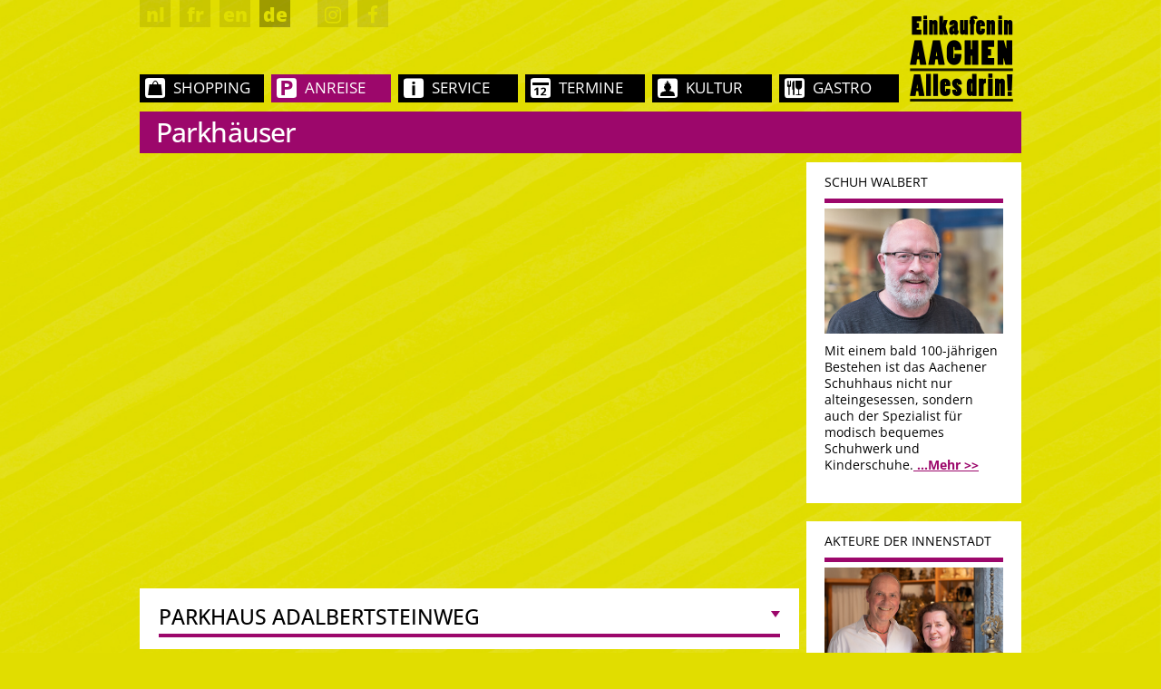

--- FILE ---
content_type: text/html; charset=UTF-8
request_url: https://aachen-shopping.de/parkhaeuser/
body_size: 25506
content:
<!DOCTYPE html>
<html lang="de-DE">
	<head>
		<meta charset="UTF-8">	
		<meta name="viewport" content="width=device-width, initial-scale=1.0">

		<!-- <script data-borlabs-script-blocker-id='sharethis-buttons' type="text/template" data-borlabs-script-blocker-src="https://w.sharethis.com/button/p.js"></script>
		<script data-borlabs-script-blocker-id='sharethis-buttons' type="text/template" id="async-buttons" data-borlabs-script-blocker-src="https://w.sharethis.com/button/async-buttons.js"></script>	 -->

		<!-- <script type="text/javascript" src="https://aachen-shopping.de/wp-content/themes/einkaufeninaache/js/button.js"></script> -->

		<script type="text/javascript">
			var pathInfo = {
				base: 'https://aachen-shopping.de/wp-content/themes/einkaufeninaache/',
				css: 'css/',
				js: 'js/',
				swf: 'swf/',
			}
		</script>
		<script>
			/* Sanfter Fix: macht atob() toleranter für -, _, HTML-Entities, fehlendes Padding */
			(function () {
			var orig = window.atob;
			window.atob = function (s) {
				try { return orig(s); } catch (e) {
				// häufige Verhunzungen korrigieren
				var t = (s || "")
					.replace(/[\r\n\s]+/g, "")
					.replace(/-/g, "+").replace(/_/g, "/")
					.replace(/&#43;|&plus;/g, "+")
					.replace(/&#47;|&sol;|&#x2F;|&frasl;/g, "/");
				while (t.length % 4) t += "=";
				return orig(t);
				}
			};
			})();
			</script>
		<link rel="stylesheet" href="https://aachen-shopping.de/wp-content/themes/einkaufeninaache/css/bootstrap.css">
		<link rel="stylesheet" href="https://aachen-shopping.de/wp-content/themes/einkaufeninaache/css/fonts.css">
		<link rel="stylesheet" href="https://aachen-shopping.de/wp-content/themes/einkaufeninaache/fonts/fa/font-awesome.min.css">
		<meta name='robots' content='index, follow, max-image-preview:large, max-snippet:-1, max-video-preview:-1' />

	<!-- This site is optimized with the Yoast SEO plugin v26.6 - https://yoast.com/wordpress/plugins/seo/ -->
	<title>Parkhäuser - Einkaufen in Aachen</title>
	<link rel="canonical" href="https://aachen-shopping.de/parkhaeuser/" />
	<script type="application/ld+json" class="yoast-schema-graph">{"@context":"https://schema.org","@graph":[{"@type":"WebPage","@id":"https://aachen-shopping.de/parkhaeuser/","url":"https://aachen-shopping.de/parkhaeuser/","name":"Parkhäuser - Einkaufen in Aachen","isPartOf":{"@id":"https://aachen-shopping.de/#website"},"datePublished":"2016-02-01T11:51:16+00:00","dateModified":"2025-01-13T11:43:03+00:00","breadcrumb":{"@id":"https://aachen-shopping.de/parkhaeuser/#breadcrumb"},"inLanguage":"de","potentialAction":[{"@type":"ReadAction","target":["https://aachen-shopping.de/parkhaeuser/"]}]},{"@type":"BreadcrumbList","@id":"https://aachen-shopping.de/parkhaeuser/#breadcrumb","itemListElement":[{"@type":"ListItem","position":1,"name":"Home","item":"https://aachen-shopping.de/"},{"@type":"ListItem","position":2,"name":"Parkhäuser"}]},{"@type":"WebSite","@id":"https://aachen-shopping.de/#website","url":"https://aachen-shopping.de/","name":"Einkaufen in Aachen","description":"","potentialAction":[{"@type":"SearchAction","target":{"@type":"EntryPoint","urlTemplate":"https://aachen-shopping.de/?s={search_term_string}"},"query-input":{"@type":"PropertyValueSpecification","valueRequired":true,"valueName":"search_term_string"}}],"inLanguage":"de"}]}</script>
	<!-- / Yoast SEO plugin. -->



<link rel="alternate" title="oEmbed (JSON)" type="application/json+oembed" href="https://aachen-shopping.de/wp-json/oembed/1.0/embed?url=https%3A%2F%2Faachen-shopping.de%2Fparkhaeuser%2F" />
<link rel="alternate" title="oEmbed (XML)" type="text/xml+oembed" href="https://aachen-shopping.de/wp-json/oembed/1.0/embed?url=https%3A%2F%2Faachen-shopping.de%2Fparkhaeuser%2F&#038;format=xml" />
		<!-- This site uses the Google Analytics by MonsterInsights plugin v9.10.1 - Using Analytics tracking - https://www.monsterinsights.com/ -->
							<script data-borlabs-script-blocker-id='monsterinsights' data-borlabs-script-blocker-src="//www.googletagmanager.com/gtag/js?id=G-GGMDY0MYDX"  data-cfasync="false" data-wpfc-render="false" type="text/template"></script>
			<script data-borlabs-script-blocker-id='monsterinsights' data-cfasync="false" data-wpfc-render="false" type="text/template">
				var mi_version = '9.10.1';
				var mi_track_user = true;
				var mi_no_track_reason = '';
								var MonsterInsightsDefaultLocations = {"page_location":"https:\/\/aachen-shopping.de\/parkhaeuser\/"};
								if ( typeof MonsterInsightsPrivacyGuardFilter === 'function' ) {
					var MonsterInsightsLocations = (typeof MonsterInsightsExcludeQuery === 'object') ? MonsterInsightsPrivacyGuardFilter( MonsterInsightsExcludeQuery ) : MonsterInsightsPrivacyGuardFilter( MonsterInsightsDefaultLocations );
				} else {
					var MonsterInsightsLocations = (typeof MonsterInsightsExcludeQuery === 'object') ? MonsterInsightsExcludeQuery : MonsterInsightsDefaultLocations;
				}

								var disableStrs = [
										'ga-disable-G-GGMDY0MYDX',
									];

				/* Function to detect opted out users */
				function __gtagTrackerIsOptedOut() {
					for (var index = 0; index < disableStrs.length; index++) {
						if (document.cookie.indexOf(disableStrs[index] + '=true') > -1) {
							return true;
						}
					}

					return false;
				}

				/* Disable tracking if the opt-out cookie exists. */
				if (__gtagTrackerIsOptedOut()) {
					for (var index = 0; index < disableStrs.length; index++) {
						window[disableStrs[index]] = true;
					}
				}

				/* Opt-out function */
				function __gtagTrackerOptout() {
					for (var index = 0; index < disableStrs.length; index++) {
						document.cookie = disableStrs[index] + '=true; expires=Thu, 31 Dec 2099 23:59:59 UTC; path=/';
						window[disableStrs[index]] = true;
					}
				}

				if ('undefined' === typeof gaOptout) {
					function gaOptout() {
						__gtagTrackerOptout();
					}
				}
								window.dataLayer = window.dataLayer || [];

				window.MonsterInsightsDualTracker = {
					helpers: {},
					trackers: {},
				};
				if (mi_track_user) {
					function __gtagDataLayer() {
						dataLayer.push(arguments);
					}

					function __gtagTracker(type, name, parameters) {
						if (!parameters) {
							parameters = {};
						}

						if (parameters.send_to) {
							__gtagDataLayer.apply(null, arguments);
							return;
						}

						if (type === 'event') {
														parameters.send_to = monsterinsights_frontend.v4_id;
							var hookName = name;
							if (typeof parameters['event_category'] !== 'undefined') {
								hookName = parameters['event_category'] + ':' + name;
							}

							if (typeof MonsterInsightsDualTracker.trackers[hookName] !== 'undefined') {
								MonsterInsightsDualTracker.trackers[hookName](parameters);
							} else {
								__gtagDataLayer('event', name, parameters);
							}
							
						} else {
							__gtagDataLayer.apply(null, arguments);
						}
					}

					__gtagTracker('js', new Date());
					__gtagTracker('set', {
						'developer_id.dZGIzZG': true,
											});
					if ( MonsterInsightsLocations.page_location ) {
						__gtagTracker('set', MonsterInsightsLocations);
					}
										__gtagTracker('config', 'G-GGMDY0MYDX', {"forceSSL":"true","anonymize_ip":"true"} );
										window.gtag = __gtagTracker;										(function () {
						/* https://developers.google.com/analytics/devguides/collection/analyticsjs/ */
						/* ga and __gaTracker compatibility shim. */
						var noopfn = function () {
							return null;
						};
						var newtracker = function () {
							return new Tracker();
						};
						var Tracker = function () {
							return null;
						};
						var p = Tracker.prototype;
						p.get = noopfn;
						p.set = noopfn;
						p.send = function () {
							var args = Array.prototype.slice.call(arguments);
							args.unshift('send');
							__gaTracker.apply(null, args);
						};
						var __gaTracker = function () {
							var len = arguments.length;
							if (len === 0) {
								return;
							}
							var f = arguments[len - 1];
							if (typeof f !== 'object' || f === null || typeof f.hitCallback !== 'function') {
								if ('send' === arguments[0]) {
									var hitConverted, hitObject = false, action;
									if ('event' === arguments[1]) {
										if ('undefined' !== typeof arguments[3]) {
											hitObject = {
												'eventAction': arguments[3],
												'eventCategory': arguments[2],
												'eventLabel': arguments[4],
												'value': arguments[5] ? arguments[5] : 1,
											}
										}
									}
									if ('pageview' === arguments[1]) {
										if ('undefined' !== typeof arguments[2]) {
											hitObject = {
												'eventAction': 'page_view',
												'page_path': arguments[2],
											}
										}
									}
									if (typeof arguments[2] === 'object') {
										hitObject = arguments[2];
									}
									if (typeof arguments[5] === 'object') {
										Object.assign(hitObject, arguments[5]);
									}
									if ('undefined' !== typeof arguments[1].hitType) {
										hitObject = arguments[1];
										if ('pageview' === hitObject.hitType) {
											hitObject.eventAction = 'page_view';
										}
									}
									if (hitObject) {
										action = 'timing' === arguments[1].hitType ? 'timing_complete' : hitObject.eventAction;
										hitConverted = mapArgs(hitObject);
										__gtagTracker('event', action, hitConverted);
									}
								}
								return;
							}

							function mapArgs(args) {
								var arg, hit = {};
								var gaMap = {
									'eventCategory': 'event_category',
									'eventAction': 'event_action',
									'eventLabel': 'event_label',
									'eventValue': 'event_value',
									'nonInteraction': 'non_interaction',
									'timingCategory': 'event_category',
									'timingVar': 'name',
									'timingValue': 'value',
									'timingLabel': 'event_label',
									'page': 'page_path',
									'location': 'page_location',
									'title': 'page_title',
									'referrer' : 'page_referrer',
								};
								for (arg in args) {
																		if (!(!args.hasOwnProperty(arg) || !gaMap.hasOwnProperty(arg))) {
										hit[gaMap[arg]] = args[arg];
									} else {
										hit[arg] = args[arg];
									}
								}
								return hit;
							}

							try {
								f.hitCallback();
							} catch (ex) {
							}
						};
						__gaTracker.create = newtracker;
						__gaTracker.getByName = newtracker;
						__gaTracker.getAll = function () {
							return [];
						};
						__gaTracker.remove = noopfn;
						__gaTracker.loaded = true;
						window['__gaTracker'] = __gaTracker;
					})();
									} else {
										console.log("");
					(function () {
						function __gtagTracker() {
							return null;
						}

						window['__gtagTracker'] = __gtagTracker;
						window['gtag'] = __gtagTracker;
					})();
									}
			</script>
							<!-- / Google Analytics by MonsterInsights -->
		<style id='wp-img-auto-sizes-contain-inline-css' type='text/css'>
img:is([sizes=auto i],[sizes^="auto," i]){contain-intrinsic-size:3000px 1500px}
/*# sourceURL=wp-img-auto-sizes-contain-inline-css */
</style>
<link rel='stylesheet' id='wpmf-bakery-style-css' href='https://aachen-shopping.de/wp-content/plugins/wp-media-folder//assets/css/vc_style.css?ver=5.3.21' type='text/css' media='all' />
<style id='wp-emoji-styles-inline-css' type='text/css'>

	img.wp-smiley, img.emoji {
		display: inline !important;
		border: none !important;
		box-shadow: none !important;
		height: 1em !important;
		width: 1em !important;
		margin: 0 0.07em !important;
		vertical-align: -0.1em !important;
		background: none !important;
		padding: 0 !important;
	}
/*# sourceURL=wp-emoji-styles-inline-css */
</style>
<link rel='stylesheet' id='wp-block-library-css' href='https://aachen-shopping.de/wp-includes/css/dist/block-library/style.min.css?ver=52e7f59e4ddc726137982fc2b94f1a06' type='text/css' media='all' />
<style id='wp-block-library-inline-css' type='text/css'>
/*wp_block_styles_on_demand_placeholder:6970c8cfd46b2*/
/*# sourceURL=wp-block-library-inline-css */
</style>
<style id='classic-theme-styles-inline-css' type='text/css'>
/*! This file is auto-generated */
.wp-block-button__link{color:#fff;background-color:#32373c;border-radius:9999px;box-shadow:none;text-decoration:none;padding:calc(.667em + 2px) calc(1.333em + 2px);font-size:1.125em}.wp-block-file__button{background:#32373c;color:#fff;text-decoration:none}
/*# sourceURL=/wp-includes/css/classic-themes.min.css */
</style>
<link rel='stylesheet' id='awesome-weather-css' href='https://aachen-shopping.de/wp-content/plugins/awesome-weather/awesome-weather.css?ver=52e7f59e4ddc726137982fc2b94f1a06' type='text/css' media='all' />
<style id='awesome-weather-inline-css' type='text/css'>
.awesome-weather-wrap { font-family: 'Open Sans', sans-serif; font-weight: 400; font-size: 14px; line-height: 14px; }
/*# sourceURL=awesome-weather-inline-css */
</style>
<link rel='stylesheet' id='opensans-googlefont-css' href='//aachen-shopping.de/wp-content/uploads/omgf/opensans-googlefont/opensans-googlefont.css?ver=1667433424' type='text/css' media='all' />
<link rel='stylesheet' id='cleverreach_style-css' href='https://aachen-shopping.de/wp-content/plugins/cleverreach/resources/css/frontend.css?ver=52e7f59e4ddc726137982fc2b94f1a06' type='text/css' media='all' />
<link rel='stylesheet' id='contact-form-7-css' href='https://aachen-shopping.de/wp-content/plugins/contact-form-7/includes/css/styles.css?ver=6.1.4' type='text/css' media='all' />
<link rel='stylesheet' id='page-list-style-css' href='https://aachen-shopping.de/wp-content/plugins/sitemap/css/page-list.css?ver=4.4' type='text/css' media='all' />
<link rel='stylesheet' id='wpml-legacy-vertical-list-0-css' href='https://aachen-shopping.de/wp-content/plugins/sitepress-multilingual-cms/templates/language-switchers/legacy-list-vertical/style.min.css?ver=1' type='text/css' media='all' />
<style id='wpml-legacy-vertical-list-0-inline-css' type='text/css'>
.wpml-ls-statics-shortcode_actions{background-color:#ffffff;}.wpml-ls-statics-shortcode_actions, .wpml-ls-statics-shortcode_actions .wpml-ls-sub-menu, .wpml-ls-statics-shortcode_actions a {border-color:#cdcdcd;}.wpml-ls-statics-shortcode_actions a, .wpml-ls-statics-shortcode_actions .wpml-ls-sub-menu a, .wpml-ls-statics-shortcode_actions .wpml-ls-sub-menu a:link, .wpml-ls-statics-shortcode_actions li:not(.wpml-ls-current-language) .wpml-ls-link, .wpml-ls-statics-shortcode_actions li:not(.wpml-ls-current-language) .wpml-ls-link:link {color:#444444;background-color:#ffffff;}.wpml-ls-statics-shortcode_actions .wpml-ls-sub-menu a:hover,.wpml-ls-statics-shortcode_actions .wpml-ls-sub-menu a:focus, .wpml-ls-statics-shortcode_actions .wpml-ls-sub-menu a:link:hover, .wpml-ls-statics-shortcode_actions .wpml-ls-sub-menu a:link:focus {color:#000000;background-color:#eeeeee;}.wpml-ls-statics-shortcode_actions .wpml-ls-current-language > a {color:#444444;background-color:#ffffff;}.wpml-ls-statics-shortcode_actions .wpml-ls-current-language:hover>a, .wpml-ls-statics-shortcode_actions .wpml-ls-current-language>a:focus {color:#000000;background-color:#eeeeee;}
/*# sourceURL=wpml-legacy-vertical-list-0-inline-css */
</style>
<link rel='stylesheet' id='cms-navigation-style-base-css' href='https://aachen-shopping.de/wp-content/plugins/wpml-cms-nav/res/css/cms-navigation-base.css?ver=1.5.6' type='text/css' media='screen' />
<link rel='stylesheet' id='cms-navigation-style-css' href='https://aachen-shopping.de/wp-content/plugins/wpml-cms-nav/res/css/cms-navigation.css?ver=1.5.6' type='text/css' media='screen' />
<link rel='stylesheet' id='base-style-css' href='https://aachen-shopping.de/wp-content/themes/einkaufeninaache/style.css?ver=52e7f59e4ddc726137982fc2b94f1a06' type='text/css' media='all' />
<link rel='stylesheet' id='base-theme-css' href='https://aachen-shopping.de/wp-content/themes/einkaufeninaache/theme.css?ver=52e7f59e4ddc726137982fc2b94f1a06' type='text/css' media='all' />
<link rel='stylesheet' id='base-theme-sel1-css' href='https://aachen-shopping.de/wp-content/themes/einkaufeninaache/css/bootstrap-select.css?ver=52e7f59e4ddc726137982fc2b94f1a06' type='text/css' media='all' />
<link rel='stylesheet' id='base-theme-sel2-css' href='https://aachen-shopping.de/wp-content/themes/einkaufeninaache/css/bootstrap-select.css.map?ver=52e7f59e4ddc726137982fc2b94f1a06' type='text/css' media='all' />
<link rel='stylesheet' id='borlabs-cookie-css' href='https://aachen-shopping.de/wp-content/cache/borlabs-cookie/borlabs-cookie_1_de.css?ver=2.3.5-34' type='text/css' media='all' />
<link rel='stylesheet' id='eeb-css-frontend-css' href='https://aachen-shopping.de/wp-content/plugins/email-encoder-bundle/core/includes/assets/css/style.css?ver=251224-222231' type='text/css' media='all' />
<script data-borlabs-script-blocker-js-handle="monsterinsights-frontend-script" data-borlabs-script-blocker-id="monsterinsights" type="text/template" data-borlabs-script-blocker-src="https://aachen-shopping.de/wp-content/plugins/google-analytics-for-wordpress/assets/js/frontend-gtag.min.js?ver=9.10.1" id="monsterinsights-frontend-script-js" data-wp-strategy="async"></script>
<script data-borlabs-script-blocker-js-handle="monsterinsights-frontend-script" data-borlabs-script-blocker-id="monsterinsights" data-cfasync="false" data-wpfc-render="false" type="text/template" id='monsterinsights-frontend-script-js-extra'>/* <![CDATA[ */
var monsterinsights_frontend = {"js_events_tracking":"true","download_extensions":"doc,pdf,ppt,zip,xls,docx,pptx,xlsx","inbound_paths":"[]","home_url":"https:\/\/aachen-shopping.de","hash_tracking":"false","v4_id":"G-GGMDY0MYDX"};/* ]]> */
</script>
<script type="text/javascript" src="https://aachen-shopping.de/wp-content/plugins/enable-jquery-migrate-helper/js/jquery/jquery-1.12.4-wp.js?ver=1.12.4-wp" id="jquery-core-js"></script>
<script type="text/javascript" src="https://aachen-shopping.de/wp-content/plugins/enable-jquery-migrate-helper/js/jquery-migrate/jquery-migrate-1.4.1-wp.js?ver=1.4.1-wp" id="jquery-migrate-js"></script>
<script type="text/javascript" id="borlabs-cookie-prioritize-js-extra">
/* <![CDATA[ */
var borlabsCookiePrioritized = {"domain":"aachen-shopping.de","path":"/","version":"1","bots":"1","optInJS":{"essential":{"google-recaptcha":"PHNjcmlwdCBzcmM9Imh0dHBzOi8vd3d3Lmdvb2dsZS5jb20vcmVjYXB0Y2hhL2FwaS5qcyIgYXN5bmMgZGVmZXI+PC9zY3JpcHQ+"}}};
//# sourceURL=borlabs-cookie-prioritize-js-extra
/* ]]> */
</script>
<script type="text/javascript" src="https://aachen-shopping.de/wp-content/plugins/borlabs-cookie/assets/javascript/borlabs-cookie-prioritize.min.js?ver=2.3.5" id="borlabs-cookie-prioritize-js"></script>
<script type="text/javascript" src="https://aachen-shopping.de/wp-content/plugins/email-encoder-bundle/core/includes/assets/js/custom.js?ver=251224-222231" id="eeb-js-frontend-js"></script>
<script></script><link rel="https://api.w.org/" href="https://aachen-shopping.de/wp-json/" /><link rel="alternate" title="JSON" type="application/json" href="https://aachen-shopping.de/wp-json/wp/v2/pages/4127" /><meta name="generator" content="WPML ver:4.7.6 stt:39,1,4,3;" />
<meta name="generator" content="Powered by WPBakery Page Builder - drag and drop page builder for WordPress."/>
<link rel="icon" href="https://aachen-shopping.de/wp-content/uploads/2020/10/cropped-EIA_FAV-32x32.png" sizes="32x32" />
<link rel="icon" href="https://aachen-shopping.de/wp-content/uploads/2020/10/cropped-EIA_FAV-192x192.png" sizes="192x192" />
<link rel="apple-touch-icon" href="https://aachen-shopping.de/wp-content/uploads/2020/10/cropped-EIA_FAV-180x180.png" />
<meta name="msapplication-TileImage" content="https://aachen-shopping.de/wp-content/uploads/2020/10/cropped-EIA_FAV-270x270.png" />
		<style type="text/css" id="wp-custom-css">
			
.home-boxes .vc_column-inner {
	padding: 0;
}


.purple-theme #content .home-boxes  .col {
    padding-bottom: 8px;
}


 .home-boxes  .post.post-weather .heading {
    margin: 0 0 20px;
}

.head_img {
    max-width: 500px;
		margin: 0 auto;
	padding: 0 1em;
}

.bottom-slogan {
    margin: 20px 0 3.5em;
    max-width: 100%;
}

.wpcf7-list-item {
	margin-left: 0;
}

.ac-shopping-newsletter p:last-child {
    align-items: flex-start;
}

.ac-shopping-newsletter .wpcf7-list-item > label {
    display: flex;
    gap: 10px;
    align-items: center;
}


.haet-cleverreach-form .type-email input {
	background-color: #9c076b;
	color: white;
}

.haet-cleverreach-form .type-email input::placeholder, 
.footer-line-right .haet-cleverreach-form .type-email input {
	color:white;
}

body.page-template-page-calendar #header, body.page-template-page-calendar #footer {
    display: none;
}


body.page-template-page-calendar .mcac-alert iframe {
    height: 1200px !important;
}


body.page-template-page-calendar #content {
    position: relative;
}

body.page-template-page-calendar .button {
    position: absolute;
    left: 0;
    top: 30px;
    z-index: 10;
    background: #ab2a7b;
    color: white;
    padding: 11px;
    text-decoration: none;
		display:none;
}

body.page-template-page-calendar {
		background-image: none !important;
    background-color: #22173f !important;
}		</style>
		<noscript><style> .wpb_animate_when_almost_visible { opacity: 1; }</style></noscript>		<!-- <link href='//aachen-shopping.de/wp-content/uploads/omgf/omgf-stylesheet-104/omgf-stylesheet-104.css?ver=1667433424' rel='stylesheet' type='text/css'> -->
		<!-- <script src="https://aachen-shopping.de/wp-content/themes/einkaufeninaache/js/bootstrap.min.js"></script> -->
		<script type="text/javascript">var switchTo5x=true;</script>
		<!-- <script type="text/javascript" src="//aachen-shopping.de/wp-content/uploads/2018/05/buttons.js"></script> -->
		<!-- <script type="text/javascript" src="//aachen-shopping.de/wp-content/uploads/2018/05/buttons.js"></script>  -->
		<!-- <script type="text/javascript">stLight.options({publisher: "c1bcc98d-82f8-42b9-9d15-66cbad590de8"}); </script> -->
	</head>
	
	<body data-rsssl=1 class="wp-singular page-template page-template-pages page-template-car_parks page-template-pagescar_parks-php page page-id-4127 wp-theme-einkaufeninaache wpb-js-composer js-comp-ver-8.6.1 vc_responsive" 
				
			style="background-image: url(https://aachen-shopping.de/wp-content/uploads/2015/07/bg1.jpg);"	
			
		>
	<div id="wrapper">
		
			<a class="accessibility" href="#content">Skip to Content</a>
			
			
			
			<div class="container-fluid">
			
			<header id="header">
			
											<div class="logo navbar-brand"><a href="https://aachen-shopping.de"><img src="https://aachen-shopping.de/wp-content/uploads/2016/03/logo_inner_de.png" alt="" ></a></div>							
				<a href="#" class="mob-opener lg-hidden"><span>&shy;</span></a>
				
			<!-- 		
					<ul class="user-nav">
						<li><a href="https://www.facebook.com/aachen.shopping" class="facebook" target="_blank"><span class="icon-facebook">&shy;</span></a></li>
					</ul>
				 -->

				
				
				<ul class="user-nav"><li><a href="https://aachen-shopping.de/nl/parkeergarages/">nl</a></li><li><a href="https://aachen-shopping.de/fr/parkings/">fr</a></li><li><a href="https://aachen-shopping.de/en/car-parks/">en</a></li><li class="active"><a href="https://aachen-shopping.de/parkhaeuser/">de</a></li><li class="first-social"><a href="https://www.instagram.com/aachen.shopping" target="_blank"><i class="fa fa-instagram"></i></a></li><li class=""><a href="https://www.facebook.com/aachen.shopping" target="_blank"><i class="fa fa-facebook"></i></a></li></ul>				
				
				
									<nav id="nav">
					<ul id="menu-menu-main-de" class=""><li id="menu-item-2982" class="menu-item menu-item-type-custom menu-item-object-custom menu-item-has-children menu-item-2982"><a href="#"><span class="icon-1"></span>SHOPPING</a>
<div class="drop"><div class="drop-tabs"><ul class="tabset">
	<li id="menu-item-27206" class="menu-item menu-item-type-custom menu-item-object-custom menu-item-27206"><a href="https://aachen-shopping.de/geschaefte-von-a-bis-z/?sel_alphabets=A-Z">GESCHÄFTE VON A BIS Z</a></li>
	<li id="menu-item-3736" class="menu-item menu-item-type-post_type menu-item-object-page menu-item-3736"><a href="https://aachen-shopping.de/geschaefte-nach-kategorie/">Geschäfte nach Kategorie</a></li>
	<li id="menu-item-3156" class="menu-item menu-item-type-post_type menu-item-object-page menu-item-3156"><a href="https://aachen-shopping.de/kaufhaeuser-passagen/">KAUFHÄUSER + PASSAGEN</a></li>
	<li id="menu-item-4797" class="menu-item menu-item-type-taxonomy menu-item-object-category menu-item-4797"><a href="https://aachen-shopping.de/category/shopping-news-de/">SHOPPING-NEWS</a></li>
	<li id="menu-item-3230" class="menu-item menu-item-type-taxonomy menu-item-object-category menu-item-3230"><a href="https://aachen-shopping.de/category/fundstuecke-de/">FUNDSTÜCK DER WOCHE</a></li>
	<li id="menu-item-22903" class="menu-item menu-item-type-post_type menu-item-object-page menu-item-22903"><a href="https://aachen-shopping.de/shopping-gutschein/">SHOPPING-GUTSCHEIN</a></li>
	</ul><div class="tab-content"><div id="tab1" class="tab">
		<ul>
			<li id="menu-item-3623" class="col menu-item menu-item-type-custom menu-item-object-custom menu-item-has-children menu-item-3623"><img src="https://aachen-shopping.de/wp-content/uploads/2015/10/shopping_menue_mode.jpg" alt="$item->title"><span class="title"><a href="#">MODE</a></span>
			<ul>
				<li id="menu-item-30305" class="menu-item menu-item-type-custom menu-item-object-custom menu-item-30305"><a href="https://aachen-shopping.de/geschaefte-nach-kategorie/?sub_cat=Accessoires&amp;cat=Bekleidung">Accessoires</a></li>
				<li id="menu-item-2845" class="menu-item menu-item-type-custom menu-item-object-custom menu-item-2845"><a href="https://aachen-shopping.de/geschaefte-nach-kategorie/?sub_cat=Brille&amp;cat=Bekleidung">Brillen</a></li>
				<li id="menu-item-2842" class="menu-item menu-item-type-custom menu-item-object-custom menu-item-2842"><a href="https://aachen-shopping.de/geschaefte-nach-kategorie/?sub_cat=Damenmode&amp;cat=Bekleidung">Damenmode</a></li>
				<li id="menu-item-30306" class="menu-item menu-item-type-custom menu-item-object-custom menu-item-30306"><a href="https://aachen-shopping.de/geschaefte-nach-kategorie/?sub_cat=Herrenmode&amp;cat=Bekleidung">Herrenmode</a></li>
				<li id="menu-item-2850" class="menu-item menu-item-type-custom menu-item-object-custom menu-item-2850"><a href="https://aachen-shopping.de/geschaefte-nach-kategorie/?sub_cat=Hochzeits-+%26+Abendmode&amp;cat=Bekleidung">Hochzeits- &#038; Abendmode</a></li>
				<li id="menu-item-9877" class="menu-item menu-item-type-custom menu-item-object-custom menu-item-9877"><a href="https://aachen-shopping.de/geschaefte-nach-kategorie/?sub_cat=H%C3%BCte&amp;cat=Bekleidung">Hüte</a></li>
				<li id="menu-item-2843" class="menu-item menu-item-type-custom menu-item-object-custom menu-item-2843"><a href="https://aachen-shopping.de/geschaefte-nach-kategorie/?sub_cat=Kindermode&amp;cat=Bekleidung">Kindermode</a></li>
				<li id="menu-item-2846" class="menu-item menu-item-type-custom menu-item-object-custom menu-item-2846"><a href="https://aachen-shopping.de/geschaefte-nach-kategorie/?sub_cat=Schmuck+%26+Uhren&amp;cat=Bekleidung">Schmuck &#038; Uhren</a></li>
				<li id="menu-item-2844" class="menu-item menu-item-type-custom menu-item-object-custom menu-item-2844"><a href="https://aachen-shopping.de/geschaefte-nach-kategorie/?sub_cat=Schuhe&amp;cat=Bekleidung">Schuhe</a></li>
				<li id="menu-item-2849" class="menu-item menu-item-type-custom menu-item-object-custom menu-item-2849"><a href="https://aachen-shopping.de/geschaefte-nach-kategorie/?sub_cat=Second+Hand&amp;cat=Bekleidung">Second Hand</a></li>
				<li id="menu-item-2847" class="menu-item menu-item-type-custom menu-item-object-custom menu-item-2847"><a href="https://aachen-shopping.de/geschaefte-nach-kategorie/?sub_cat=Taschen&amp;cat=Bekleidung">Taschen</a></li>
				<li id="menu-item-9876" class="menu-item menu-item-type-custom menu-item-object-custom menu-item-9876"><a href="https://aachen-shopping.de/geschaefte-nach-kategorie/?sub_cat=W%C3%A4sche+%26+Str%C3%BCmpfe&amp;cat=Bekleidung">Wäsche &#038; Strümpfe</a></li>
			</ul>
</li>
			<li id="menu-item-3624" class="col menu-item menu-item-type-custom menu-item-object-custom menu-item-has-children menu-item-3624"><img src="https://aachen-shopping.de/wp-content/uploads/2015/10/shopping_menue_wohnen.jpg" alt="$item->title"><span class="title"><a href="#">WOHNEN</a></span>
			<ul>
				<li id="menu-item-2890" class="menu-item menu-item-type-custom menu-item-object-custom menu-item-2890"><a href="https://aachen-shopping.de/geschaefte-nach-kategorie/?sub_cat=Gartencenter+%26+Blume&amp;cat=Haus+%26+Garten">Haus &#038; Garten</a></li>
				<li id="menu-item-2889" class="menu-item menu-item-type-custom menu-item-object-custom menu-item-2889"><a href="https://aachen-shopping.de/geschaefte-nach-kategorie/?sub_cat=Haushalt&amp;cat=Haus+%26+Garten">Haushalt</a></li>
				<li id="menu-item-2888" class="menu-item menu-item-type-custom menu-item-object-custom menu-item-2888"><a href="https://aachen-shopping.de/geschaefte-nach-kategorie/?sub_cat=Licht&amp;cat=Haus+%26+Garten">Licht</a></li>
				<li id="menu-item-2891" class="menu-item menu-item-type-custom menu-item-object-custom menu-item-2891"><a href="https://aachen-shopping.de/geschaefte-nach-kategorie/?sub_cat=M%C3%B6bel&amp;cat=Haus+%26+Garten">Möbel</a></li>
			</ul>
</li>
			<li id="menu-item-3625" class="col menu-item menu-item-type-custom menu-item-object-custom menu-item-has-children menu-item-3625"><img src="https://aachen-shopping.de/wp-content/uploads/2015/10/shopping_menue_freizeit.jpg" alt="$item->title"><span class="title"><a href="#">FREIZEIT</a></span>
			<ul>
				<li id="menu-item-2900" class="menu-item menu-item-type-custom menu-item-object-custom menu-item-2900"><a href="https://aachen-shopping.de/geschaefte-nach-kategorie/?sub_cat=Buchhandel&amp;cat=Hobby">Bücher</a></li>
				<li id="menu-item-2896" class="menu-item menu-item-type-custom menu-item-object-custom menu-item-2896"><a href="https://aachen-shopping.de/geschaefte-nach-kategorie/?sub_cat=Fotografie&amp;cat=Hobby">Fotografie</a></li>
				<li id="menu-item-2897" class="menu-item menu-item-type-custom menu-item-object-custom menu-item-2897"><a href="https://aachen-shopping.de/geschaefte-nach-kategorie/?sub_cat=Kunst&amp;cat=Hobby">Kunst</a></li>
				<li id="menu-item-3521" class="menu-item menu-item-type-custom menu-item-object-custom menu-item-3521"><a href="https://aachen-shopping.de/geschaefte-nach-kategorie/?sub_cat=Multimedia&amp;cat=Hobby">Multimedia</a></li>
				<li id="menu-item-2895" class="menu-item menu-item-type-custom menu-item-object-custom menu-item-2895"><a href="https://aachen-shopping.de/geschaefte-nach-kategorie/?sub_cat=Plattenladen&amp;cat=Hobby">Musik</a></li>
				<li id="menu-item-3520" class="menu-item menu-item-type-custom menu-item-object-custom menu-item-3520"><a href="https://aachen-shopping.de/geschaefte-nach-kategorie/?sub_cat=Schreibwaren+%26+Bastelbedarf&amp;cat=Hobby">Schreiben &#038; Basteln</a></li>
				<li id="menu-item-30307" class="menu-item menu-item-type-custom menu-item-object-custom menu-item-30307"><a href="https://aachen-shopping.de/geschaefte-nach-kategorie/?sub_cat=Souvenirshop&amp;cat=Hobby">Souvenirs</a></li>
				<li id="menu-item-2899" class="menu-item menu-item-type-custom menu-item-object-custom menu-item-2899"><a href="https://aachen-shopping.de/geschaefte-nach-kategorie/?sub_cat=Spielwaren&amp;cat=Hobby">Spielwaren</a></li>
				<li id="menu-item-2901" class="menu-item menu-item-type-custom menu-item-object-custom menu-item-2901"><a href="https://aachen-shopping.de/geschaefte-nach-kategorie/?sub_cat=Sportartikel&amp;cat=Hobby">Sport</a></li>
				<li id="menu-item-2898" class="menu-item menu-item-type-custom menu-item-object-custom menu-item-2898"><a href="https://aachen-shopping.de/geschaefte-nach-kategorie/?sub_cat=Tier+%26+Tierbedarf&amp;cat=Hobby">Tier &#038; Tierbedarf</a></li>
			</ul>
</li>
			<li id="menu-item-3626" class="col menu-item menu-item-type-custom menu-item-object-custom menu-item-has-children menu-item-3626"><img src="https://aachen-shopping.de/wp-content/uploads/2015/10/shopping_menue_beauty.jpg" alt="$item->title"><span class="title"><a href="#">BEAUTY</a></span>
			<ul>
				<li id="menu-item-33090" class="menu-item menu-item-type-custom menu-item-object-custom menu-item-33090"><a href="https://aachen-shopping.de/geschaefte-nach-kategorie/?sub_cat=Apotheke&amp;cat=Beauty">Apotheke</a></li>
				<li id="menu-item-30308" class="menu-item menu-item-type-custom menu-item-object-custom menu-item-30308"><a href="https://aachen-shopping.de/geschaefte-nach-kategorie/?sub_cat=Drogerie&amp;cat=Beauty">Drogerie</a></li>
				<li id="menu-item-2905" class="menu-item menu-item-type-custom menu-item-object-custom menu-item-2905"><a href="https://aachen-shopping.de/geschaefte-nach-kategorie/?sub_cat=Friseur&amp;cat=Beauty">Friseure</a></li>
				<li id="menu-item-2904" class="menu-item menu-item-type-custom menu-item-object-custom menu-item-2904"><a href="https://aachen-shopping.de/geschaefte-nach-kategorie/?sub_cat=Kosmetikstudio&amp;cat=Beauty">Kosmetik &#038; Wellness</a></li>
				<li id="menu-item-30309" class="menu-item menu-item-type-custom menu-item-object-custom menu-item-30309"><a href="https://aachen-shopping.de/geschaefte-nach-kategorie/?sub_cat=Parf%C3%BCmerie&amp;cat=Beauty">Parfümerie</a></li>
			</ul>
</li>
			<li id="menu-item-3627" class="col menu-item menu-item-type-custom menu-item-object-custom menu-item-has-children menu-item-3627"><img src="https://aachen-shopping.de/wp-content/uploads/2015/10/shopping_menue_genuss.jpg" alt="$item->title"><span class="title"><a href="#">GENUSS</a></span>
			<ul>
				<li id="menu-item-2910" class="menu-item menu-item-type-custom menu-item-object-custom menu-item-2910"><a href="https://aachen-shopping.de/geschaefte-nach-kategorie/?sub_cat=Bio+%26+Feinkost&amp;cat=Lebensmittel">Bio &#038; Feinkost</a></li>
				<li id="menu-item-2911" class="menu-item menu-item-type-custom menu-item-object-custom menu-item-2911"><a href="https://aachen-shopping.de/geschaefte-nach-kategorie/?sub_cat=Kaffee+%26+Tee&amp;cat=Lebensmittel">Kaffee &#038; Tee</a></li>
				<li id="menu-item-2909" class="menu-item menu-item-type-custom menu-item-object-custom menu-item-2909"><a href="https://aachen-shopping.de/geschaefte-nach-kategorie/?sub_cat=%C3%96l,+Essig+%26+Gew%C3%BCrze%20&amp;cat=Lebensmittel">Öl, Essig &#038; Gewürze</a></li>
				<li id="menu-item-30310" class="menu-item menu-item-type-custom menu-item-object-custom menu-item-30310"><a href="https://aachen-shopping.de/geschaefte-nach-kategorie/?sub_cat=Reformhaus&amp;cat=Lebensmittel">Reformhaus</a></li>
				<li id="menu-item-2908" class="menu-item menu-item-type-custom menu-item-object-custom menu-item-2908"><a href="https://aachen-shopping.de/geschaefte-nach-kategorie/?sub_cat=S%C3%BC%C3%9Figkeiten&amp;cat=Lebensmittel">Süßes</a></li>
				<li id="menu-item-2907" class="menu-item menu-item-type-custom menu-item-object-custom menu-item-2907"><a href="https://aachen-shopping.de/geschaefte-nach-kategorie/?sub_cat=Wein+%26+Spirituosen&amp;cat=Lebensmittel">Wein &#038; Spirituosen</a></li>
			</ul>
</li>
		</ul>
</div>
</div>
</div></div>
</li>
<li id="menu-item-2983" class="menu-item menu-item-type-custom menu-item-object-custom active active menu-item-has-children menu-item-2983"><a href="#"><span class="icon-2"></span>ANREISE</a>
<div class="drop drop-holder"><ul class="drop-columer">
	<li id="menu-item-4129" class="column menu-item menu-item-type-post_type menu-item-object-page active page_item page-item-4127 current_page_item menu-item-4129"><a class="title"  href="https://aachen-shopping.de/parkhaeuser/"><img src="https://aachen-shopping.de/wp-content/uploads/2015/10/Anreise_Menue_Parkhaus.jpg" alt="$item->title"></a><b class="title"><a class="title"  href="https://aachen-shopping.de/parkhaeuser/">PARKHÄUSER</a></b></li>
	<li id="menu-item-32189" class="column menu-item menu-item-type-post_type menu-item-object-page menu-item-32189"><a class="title"  href="https://aachen-shopping.de/dashboard/"><img src="https://aachen-shopping.de/wp-content/uploads/2023/11/EIA_ashboard_icon.jpg" alt="$item->title"></a><b class="title"><a class="title"  href="https://aachen-shopping.de/dashboard/">DASHBOARD</a></b></li>
	<li id="menu-item-27835" class="column menu-item menu-item-type-post_type menu-item-object-page menu-item-27835"><a class="title"  href="https://aachen-shopping.de/parkride/"><img src="https://aachen-shopping.de/wp-content/uploads/2015/10/Anreise_Menue_P-R.jpg" alt="$item->title"></a><b class="title"><a class="title"  href="https://aachen-shopping.de/parkride/">PARK+RIDE</a></b></li>
	<li id="menu-item-3076" class="column menu-item menu-item-type-post_type menu-item-object-page menu-item-3076"><a class="title"  href="https://aachen-shopping.de/bus-bahn/"><img src="https://aachen-shopping.de/wp-content/uploads/2015/10/Anreise_Menue_Bus-Bahn.jpg" alt="$item->title"></a><b class="title"><a class="title"  href="https://aachen-shopping.de/bus-bahn/">BUS+BAHN</a></b></li>
	<li id="menu-item-3206" class="column menu-item menu-item-type-post_type menu-item-object-page menu-item-3206"><a class="title"  href="https://aachen-shopping.de/e-mobilitaet/"><img src="https://aachen-shopping.de/wp-content/uploads/2015/10/Anreise_Menue_Emobil.jpg" alt="$item->title"></a><b class="title"><a class="title"  href="https://aachen-shopping.de/e-mobilitaet/">E-MOBILITÄT</a></b></li>
	<li id="menu-item-3078" class="column menu-item menu-item-type-post_type menu-item-object-page menu-item-3078"><a class="title"  href="https://aachen-shopping.de/sonderparkplatze/"><img src="https://aachen-shopping.de/wp-content/uploads/2015/10/Anreise_Menue_BehPark.jpg" alt="$item->title"></a><b class="title"><a class="title"  href="https://aachen-shopping.de/sonderparkplatze/">SONDER-PARKPLÄTZE</a></b></li>
</ul></div>
</li>
<li id="menu-item-2984" class="menu-item menu-item-type-custom menu-item-object-custom menu-item-has-children menu-item-2984"><a href="#"><span class="icon-3"></span>SERVICE</a>
<div class="drop drop-holder"><ul class="drop-columer">
	<li id="menu-item-3080" class="column menu-item menu-item-type-post_type menu-item-object-page menu-item-3080"><a class="title"  href="https://aachen-shopping.de/apps-links/"><img src="https://aachen-shopping.de/wp-content/uploads/2015/10/Service_Menue_Apps.jpg" alt="$item->title"></a><b class="title"><a class="title"  href="https://aachen-shopping.de/apps-links/">APPS + LINKS</a></b></li>
	<li id="menu-item-6953" class="column menu-item menu-item-type-post_type menu-item-object-page menu-item-6953"><a class="title"  href="https://aachen-shopping.de/fairtrade/"><img src="https://aachen-shopping.de/wp-content/uploads/2016/07/fairtrade.jpeg" alt="$item->title"></a><b class="title"><a class="title"  href="https://aachen-shopping.de/fairtrade/">FAIR SHOPPEN</a></b></li>
	<li id="menu-item-22904" class="column menu-item menu-item-type-post_type menu-item-object-page menu-item-22904"><a class="title"  href="https://aachen-shopping.de/shopping-gutschein/"><img src="https://aachen-shopping.de/wp-content/uploads/2020/04/item-1.png" alt="$item->title"></a><b class="title"><a class="title"  href="https://aachen-shopping.de/shopping-gutschein/">SHOPPING-GUTSCHEIN</a></b></li>
	<li id="menu-item-2771" class="column menu-item menu-item-type-post_type menu-item-object-page menu-item-2771"><a class="title"  href="https://aachen-shopping.de/barrierefrei-shoppen/"><img src="https://aachen-shopping.de/wp-content/uploads/2015/10/Service_Menue_barrierefrei.jpg" alt="$item->title"></a><b class="title"><a class="title"  href="https://aachen-shopping.de/barrierefrei-shoppen/">BARRIEREFREI SHOPPEN</a></b></li>
	<li id="menu-item-3079" class="column menu-item menu-item-type-post_type menu-item-object-page menu-item-3079"><a class="title"  href="https://aachen-shopping.de/newsletter/"><img src="https://aachen-shopping.de/wp-content/uploads/2015/08/Service_Menue_newsletter.jpg" alt="$item->title"></a><b class="title"><a class="title"  href="https://aachen-shopping.de/newsletter/">NEWSLETTER</a></b></li>
</ul></div>
</li>
<li id="menu-item-2985" class="menu-item menu-item-type-custom menu-item-object-custom menu-item-has-children menu-item-2985"><a href="#"><span class="icon-4"></span>TERMINE</a>
<div class="drop drop-holder"><ul class="drop-columer">
	<li id="menu-item-2776" class="column menu-item menu-item-type-post_type menu-item-object-page menu-item-2776"><a class="title"  href="https://aachen-shopping.de/wochenundbiomarkt/"><img src="https://aachen-shopping.de/wp-content/uploads/2015/10/Termine_menue_womaerkte.jpg" alt="$item->title"></a><b class="title"><a class="title"  href="https://aachen-shopping.de/wochenundbiomarkt/">WOCHEN- UND BIOMARKT</a></b></li>
	<li id="menu-item-2774" class="column menu-item menu-item-type-post_type menu-item-object-page menu-item-2774"><a class="title"  href="https://aachen-shopping.de/offene-sonntage/"><img src="https://aachen-shopping.de/wp-content/uploads/2015/10/Termine_menue_Sonntage.jpg" alt="$item->title"></a><b class="title"><a class="title"  href="https://aachen-shopping.de/offene-sonntage/">VERKAUFSOFFENE SONNTAGE</a></b></li>
	<li id="menu-item-3216" class="column menu-item menu-item-type-post_type menu-item-object-page menu-item-3216"><a class="title"  href="https://aachen-shopping.de/maerkte/"><img src="https://aachen-shopping.de/wp-content/uploads/2015/10/Termine_menue_maerkte.jpg" alt="$item->title"></a><b class="title"><a class="title"  href="https://aachen-shopping.de/maerkte/">MÄRKTE</a></b></li>
	<li id="menu-item-2775" class="column menu-item menu-item-type-post_type menu-item-object-page menu-item-2775"><a class="title"  href="https://aachen-shopping.de/veranstaltungen/"><img src="https://aachen-shopping.de/wp-content/uploads/2015/10/Termine_menue_Veranstaltungen.jpg" alt="$item->title"></a><b class="title"><a class="title"  href="https://aachen-shopping.de/veranstaltungen/">VERANSTALTUNGEN</a></b></li>
</ul></div>
</li>
<li id="menu-item-3212" class="menu-item menu-item-type-post_type menu-item-object-page menu-item-3212"><a href="https://aachen-shopping.de/kultur/"><span class="icon-5"></span>KULTUR</a></li>
<li id="menu-item-2765" class="menu-item menu-item-type-post_type menu-item-object-page menu-item-2765"><a href="https://aachen-shopping.de/gastro/"><span class="icon-6"></span>GASTRO</a></li>
</ul>					<div class="js-overlay"></div>
					</nav>
							</header>
			
			

<div class="intro">
	<div class="intro-text">
		<h1>Parkhäuser</h1>
		<!-- 	
			<div class="text">
				17 Parkhäuser stehen Ihnen für ein bequemes Shoppingerlebnis zur Verfügung. Einen ersten Überblick finden Sie hier - Tarife und Öffnungszeiten auf den Seiten der jeweiligen Anbieter.			</div>
		 -->
	</div>
</div>
<main role="main">
	<div id="content" class="row">
		<div class="col col-sm-9">
						
			<div class="gg-maps-section"><div class="BorlabsCookie _brlbs-cb-googlemaps"><div class="_brlbs-content-blocker google-maos"> <div class="_brlbs-embed _brlbs-google-maps" style="background-color:#a11871 "> <!-- <img class="_brlbs-thumbnail" src="https://aachen-shopping.de/wp-content/plugins/borlabs-cookie/assets/images/cb-maps.png" alt="Google Maps"> --> <div class="_brlbs-caption"> <p>Mit dem Laden der Karte akzeptieren Sie die Datenschutzerklärung von Google.<br><a href="https://policies.google.com/privacy" target="_blank" rel="nofollow noopener noreferrer">Mehr erfahren</a></p> <p><a class="_brlbs-btn" href="#" data-borlabs-cookie-unblock role="button">Karte laden</a></p> <p><label><input type="checkbox" name="unblockAll" value="1" checked> <small>Google Maps immer entsperren</small></label></p> </div> </div> </div><div class="borlabs-hide" data-borlabs-cookie-type="content-blocker" data-borlabs-cookie-id="googlemaps"><script type="text/template"></script></div></div></div>			<div class="acf-map_page remove-gm-container">
				
									<div class="marker" data-lat="50.77506" data-lng="6.093679999999949" id="Adalbertstraße 100, Aachen, Deutschland" ></div>
									<div class="marker" data-lat="50.7743552" data-lng="6.099667400000044" id="Adalbertsteinweg 34, Aachen, Germany" ></div>
									<div class="marker" data-lat="50.7760036" data-lng="6.090677199999959" id="Blondelstraße, Aachen, Germany" ></div>
									<div class="marker" data-lat="50.7760036" data-lng="6.090677199999959" id="Blondelstraße, Aachen, Germany" ></div>
									<div class="marker" data-lat="50.772894" data-lng="6.080473600000005" id="Annastraße 56, Aachen, Germany" ></div>
									<div class="marker" data-lat="50.7716188" data-lng="6.083765200000016" id="Alexianergraben 9-23, Aachen, Germany" ></div>
									<div class="marker" data-lat="50.7773251" data-lng="6.089693600000032" id="Couvenstraße 4, Aachen, Germany" ></div>
									<div class="marker" data-lat="50.7765" data-lng="6.092499999999973" id="Schumacherstraße 12, Aachen, Germany" ></div>
									<div class="marker" data-lat="50.78142" data-lng="6.093250000000012" id="Monheimsallee 44, Aachen, Germany" ></div>
									<div class="marker" data-lat="50.7727512" data-lng="6.08946549999996" id="Wirichsbongardstraße 47, Aachen, Germany" ></div>
									<div class="marker" data-lat="50.77809" data-lng="6.084979999999973" id="Seilgraben 45, Aachen, Germany" ></div>
									<div class="marker" data-lat="50.76812" data-lng="6.0885900000000674" id="Lagerhausstraße 20, Aachen, Germany" ></div>
									<div class="marker" data-lat="50.77114839999999" data-lng="6.086522100000025" id="Borngasse 30, Aachen, Germany" ></div>
									<div class="marker" data-lat="50.77079999999999" data-lng="6.093269999999961" id="Lothringerstraße 4, Aachen, Germany" ></div>
									<div class="marker" data-lat="50.7705894" data-lng="6.082966700000043" id="Matthiashofstraße, Aachen, Germany" ></div>
									<div class="marker" data-lat="50.7739053" data-lng="6.089290600000027" id="Reihstraße 25, Aachen, Germany" ></div>
									<div class="marker" data-lat="50.7760044" data-lng="6.09262990000002" id="Stiftstraße 9, Aachen, Germany" ></div>
							</div>
										
				<div class="panel-group" id="accordion" role="tablist" aria-multiselectable="false">
											<div class="panel post post-even">
							<div class="panel-heading heading" role="tab" id="heading-1">
								<h2>
									<a class="collapsed" role="button" data-toggle="collapse" data-parent="#accordion" href="#collapse-1" aria-expanded="false" aria-controls="collapse-1">Parkhaus Adalbertsteinweg <span class="icon"></span></a>
								</h2>
							</div>
							<div id="collapse-1" class="panel-collapse collapse" role="tabpanel" aria-labelledby="heading-1">
								<div class="panel-body">
									<div class="row">
										<div class="col-sm-7 page_content">
											<p>Das Parkhaus Adalbertsteinweg verfügt über 610 Parkplätze und ist über die Friedrichstraße und den Adalbertsteinweg erreichbar.</p>
											<address><b>Anschrift:</b><br> Parkhaus Adalbertsteinweg <br> Adalbertsteinweg 34<br> 52070 Aachen  <br></address>
											<p><b>Tarife und weitere Informationen: <a href="http://www.apag.de" target="_blank">www.apag.de</a></b></p>										</div>
										<div class="col-sm-5 images-col">
																						<img src="https://aachen-shopping.de/wp-content/uploads/2015/08/Anreise_PH_Adalbertsteinweg.jpg" height="147" width="252" alt="image_1" class="img-responsive aligncenter">
																						<!--<div class="acf-map img-responsive aligncenter">
												<div class="marker" data-lat="50.7743552" data-lng="6.099667400000044"></div>
											</div>-->
											<a href="https://maps.google.com/?q=50.7743552,6.099667400000044" target="_blank" style="left: 9px;position: relative;text-decoration: none;" >In Google Maps anzeigen</a>
																					</div>
									</div>
								</div>
							</div>
						</div>
																<div class="panel post post-even">
							<div class="panel-heading heading" role="tab" id="heading-2">
								<h2>
									<a class="collapsed" role="button" data-toggle="collapse" data-parent="#accordion" href="#collapse-2" aria-expanded="false" aria-controls="collapse-2">Parkhaus Adalbertstraße <span class="icon"></span></a>
								</h2>
							</div>
							<div id="collapse-2" class="panel-collapse collapse" role="tabpanel" aria-labelledby="heading-2">
								<div class="panel-body">
									<div class="row">
										<div class="col-sm-7 page_content">
											<p>Das Parkhaus Adalbertstraße verfügt über 195 Parkplätze und ist über die Blondelstraße erreichbar. Die Haupteinkaufsstraße, die Adalbertstraße, befindet sich in direkter Nähe.</p>
									<address><b>Anschrift:</b><br> Parkhaus Adalbertstraße<br> Blondelstraße<br> 52062 Aachen<br></address>
										<p><b>Tarife und weitere Informationen: <a href="http://www.apag.de" target="_blank">www.apag.de</a></b></p>										</div>
										<div class="col-sm-5 images-col">
																						<img src="https://aachen-shopping.de/wp-content/uploads/2015/08/Anreise_PH_Adalbertstr.jpg" height="147" width="252" alt="image_2" class="img-responsive aligncenter">
																						<!--<div class="acf-map img-responsive aligncenter">
												<div class="marker" data-lat="50.7760036" data-lng="6.090677199999959"></div>
											</div>-->
											<a href="https://maps.google.com/?q=50.7760036,6.090677199999959" target="_blank" style="left: 9px;position: relative;text-decoration: none;" >In Google Maps anzeigen</a>
																					</div>
									</div>
								</div>
							</div>
						</div>
																<div class="panel post post-even">
							<div class="panel-heading heading" role="tab" id="heading-3">
								<h2>
									<a class="collapsed" role="button" data-toggle="collapse" data-parent="#accordion" href="#collapse-3" aria-expanded="false" aria-controls="collapse-3">Parkhaus Am Dom <span class="icon"></span></a>
								</h2>
							</div>
							<div id="collapse-3" class="panel-collapse collapse" role="tabpanel" aria-labelledby="heading-3">
								<div class="panel-body">
									<div class="row">
										<div class="col-sm-7 page_content">
											<p>Das Parkhaus Am Dom verfügt über 705 Parkplätze und ist über die Jesuitenstraße oder die Frère-Roger-Straße erreichbar. Der Aachener Dom befindet sich in direkter Nähe.</p>
									<address><b>Anschrift:</b><br> Parkhaus am Dom<br> Jesuitenstraße 10<br> 52062 Aachen<br></address>
																			</div>
										<div class="col-sm-5 images-col">
																						<img src="https://aachen-shopping.de/wp-content/uploads/2015/08/Anreise_PH_AmDom.jpg" height="147" width="252" alt="image_3" class="img-responsive aligncenter">
																						<!--<div class="acf-map img-responsive aligncenter">
												<div class="marker" data-lat="50.7731916" data-lng="6.0829387"></div>
											</div>-->
											<a href="https://maps.google.com/?q=50.7731916,6.0829387" target="_blank" style="left: 9px;position: relative;text-decoration: none;" >In Google Maps anzeigen</a>
																					</div>
									</div>
								</div>
							</div>
						</div>
																<div class="panel post post-even">
							<div class="panel-heading heading" role="tab" id="heading-4">
								<h2>
									<a class="collapsed" role="button" data-toggle="collapse" data-parent="#accordion" href="#collapse-4" aria-expanded="false" aria-controls="collapse-4">Parkhaus Annastrasse <span class="icon"></span></a>
								</h2>
							</div>
							<div id="collapse-4" class="panel-collapse collapse" role="tabpanel" aria-labelledby="heading-4">
								<div class="panel-body">
									<div class="row">
										<div class="col-sm-7 page_content">
											<p>Das Parkhaus Annastraße verfügt über 270 Parkplätze und direkt am Anfang der beliebten Einkaufstraße.</p>
									<address><b>Anschrift:</b><br>Parkhaus Annastraße<br>Annastraße 56<br> 52062 Aachen<br></address>
																				</div>
										<div class="col-sm-5 images-col">
																						<img src="https://aachen-shopping.de/wp-content/uploads/2015/08/Anreise_PH_Annastrasse.jpg" height="147" width="252" alt="image_4" class="img-responsive aligncenter">
																						<!--<div class="acf-map img-responsive aligncenter">
												<div class="marker" data-lat="50.772894" data-lng="6.080473600000005"></div>
											</div>-->
											<a href="https://maps.google.com/?q=50.772894,6.080473600000005" target="_blank" style="left: 9px;position: relative;text-decoration: none;" >In Google Maps anzeigen</a>
																					</div>
									</div>
								</div>
							</div>
						</div>
																<div class="panel post post-even">
							<div class="panel-heading heading" role="tab" id="heading-5">
								<h2>
									<a class="collapsed" role="button" data-toggle="collapse" data-parent="#accordion" href="#collapse-5" aria-expanded="false" aria-controls="collapse-5">Parkhaus Aquis Plaza <span class="icon"></span></a>
								</h2>
							</div>
							<div id="collapse-5" class="panel-collapse collapse" role="tabpanel" aria-labelledby="heading-5">
								<div class="panel-body">
									<div class="row">
										<div class="col-sm-7 page_content">
											<p>Das Parkhaus des Aquis Plaza verfügt über 600 Parkplätze und bietet den Kunden eine Vielzahl an modernen Serviceeinrichtungen:
<ul>
	<li> Ein Parkleitsystem sorgt für eine effiziente Parkplatzsuche durch Ampeln über jedem Parkplatz und eine moderne digitale Wegeführung.
<li> Durch das Scannen von QR-Codes mit dem Smartphone findet man das Auto garantiert ohne Stress wieder.
<li> Jedem Parkplatz ist eine eigene fortlaufende Nummer zugeordnet.
<li> Wegemarkierungen auf dem Boden leiten die Besucher zu den Aufzügen.
<li> Das Bezahlen mit Kredit- oder EC-Karte ist möglich.
<li> Das Parkhaus des Aquis Plaza ist das Günstigste in Aachen 
<li> Das Parkhaus des Aquis Plaza bietet den optimalen Startpunkt für eine ausgelassene Shoppingtour durch Aachen.
<li> Es ist über die Heinrichsallee aus dem Norden oder die Wilhelmstraße aus dem Süden erreichbar.</li>
</ul>
 </p>
											<address><b>Anschrift:</b><br> Aquis Plaza Aachen <br> Adalbertstraße 100 (Navi: Stiftstraße)<br> 52062 Aachen  <br></address>
											<p><b>Tarife und weitere Informationen: <a href="http://www.aquis-plaza.de/das-center/anfahrt-parken/" target="_blank">www.aquis-plaza.de</a></b></p>										</div>
										<div class="col-sm-5 images-col">
																						<img src="https://aachen-shopping.de/wp-content/uploads/2015/08/Anreise_PH_Aquis.jpg" height="147" width="252" alt="image_5" class="img-responsive aligncenter">
																						<!--<div class="acf-map img-responsive aligncenter">
												<div class="marker" data-lat="50.77506" data-lng="6.093679999999949"></div>
											</div>-->
											<a href="https://maps.google.com/?q=50.77506,6.093679999999949" target="_blank" style="left: 9px;position: relative;text-decoration: none;" >In Google Maps anzeigen</a>
																					</div>
									</div>
								</div>
							</div>
						</div>
																<div class="panel post post-even">
							<div class="panel-heading heading" role="tab" id="heading-6">
								<h2>
									<a class="collapsed" role="button" data-toggle="collapse" data-parent="#accordion" href="#collapse-6" aria-expanded="false" aria-controls="collapse-6">Parkhaus City Center <span class="icon"></span></a>
								</h2>
							</div>
							<div id="collapse-6" class="panel-collapse collapse" role="tabpanel" aria-labelledby="heading-6">
								<div class="panel-body">
									<div class="row">
										<div class="col-sm-7 page_content">
											<p>Das Parkhaus City Center verfügt über 200 Parkplätze und ist über den Alexianergraben erreichbar.</p>
											<address><b>Anschrift:</b><br> Parkhaus City Center<br> Alexianergraben 9-23<br> 52064 Aachen <br></address>
											<p><b>Tarife und weitere Informationen: <a href="http://www.city-parkhaus.de/aachen.php"target="_blank">www.city-parkhaus.de</a></b></p>										</div>
										<div class="col-sm-5 images-col">
																						<img src="https://aachen-shopping.de/wp-content/uploads/2015/08/weiss1.jpg" height="147" width="252" alt="image_6" class="img-responsive aligncenter">
																						<!--<div class="acf-map img-responsive aligncenter">
												<div class="marker" data-lat="50.7716188" data-lng="6.083765200000016"></div>
											</div>-->
											<a href="https://maps.google.com/?q=50.7716188,6.083765200000016" target="_blank" style="left: 9px;position: relative;text-decoration: none;" >In Google Maps anzeigen</a>
																					</div>
									</div>
								</div>
							</div>
						</div>
																<div class="panel post post-even">
							<div class="panel-heading heading" role="tab" id="heading-7">
								<h2>
									<a class="collapsed" role="button" data-toggle="collapse" data-parent="#accordion" href="#collapse-7" aria-expanded="false" aria-controls="collapse-7">Parkhaus Couvenstraße <span class="icon"></span></a>
								</h2>
							</div>
							<div id="collapse-7" class="panel-collapse collapse" role="tabpanel" aria-labelledby="heading-7">
								<div class="panel-body">
									<div class="row">
										<div class="col-sm-7 page_content">
											<p>Das Parkhaus Couvenstraße liegt zentral in Aachen direkt unter dem Bushof und verfügt über 534 Parkplätze. Sowohl Kurz- als auch Mietparkern steht dieses Parkhaus rund um die Uhr zur Verfügung.</p>
											<address><b>Anschrift:</b><br> Parkhaus Couvenstraße<br> Couvenstraße 4<br> 52062 Aachen <br></address>
											<p><b>Tarife und weitere Informationen: <a href="http://www.apag.de" target="_blank">www.apag.de</a></b></p>										</div>
										<div class="col-sm-5 images-col">
																						<img src="https://aachen-shopping.de/wp-content/uploads/2015/08/Anreise_PH_Couvenstr.jpg" height="147" width="252" alt="image_7" class="img-responsive aligncenter">
																						<!--<div class="acf-map img-responsive aligncenter">
												<div class="marker" data-lat="50.7773251" data-lng="6.089693600000032"></div>
											</div>-->
											<a href="https://maps.google.com/?q=50.7773251,6.089693600000032" target="_blank" style="left: 9px;position: relative;text-decoration: none;" >In Google Maps anzeigen</a>
																					</div>
									</div>
								</div>
							</div>
						</div>
																<div class="panel post post-even">
							<div class="panel-heading heading" role="tab" id="heading-8">
								<h2>
									<a class="collapsed" role="button" data-toggle="collapse" data-parent="#accordion" href="#collapse-8" aria-expanded="false" aria-controls="collapse-8">Parkhaus EBV-CARRÉ <span class="icon"></span></a>
								</h2>
							</div>
							<div id="collapse-8" class="panel-collapse collapse" role="tabpanel" aria-labelledby="heading-8">
								<div class="panel-body">
									<div class="row">
										<div class="col-sm-7 page_content">
											<p>Das Parkhaus EBV-CARRÉ verfügt über 490 Parkplätze und ist über die Schumacherstraße erreichbar.</p>
											<address><b>Anschrift:</b><br> Parkhaus EBV-CARRÉ <br>Schumacherstraße 12  <br> 52062 Aachen <br></address>
											<p><b>Tarife und weitere Informationen: <a href="https://www.q-park.de/de/bei-q-park-parken/stadt/aachen/ebv-carre" target="_blank">www.q-park.de</a></b></p>										</div>
										<div class="col-sm-5 images-col">
																						<img src="https://aachen-shopping.de/wp-content/uploads/2015/08/weiss1.jpg" height="147" width="252" alt="image_8" class="img-responsive aligncenter">
																						<!--<div class="acf-map img-responsive aligncenter">
												<div class="marker" data-lat="50.7765" data-lng="6.092499999999973"></div>
											</div>-->
											<a href="https://maps.google.com/?q=50.7765,6.092499999999973" target="_blank" style="left: 9px;position: relative;text-decoration: none;" >In Google Maps anzeigen</a>
																					</div>
									</div>
								</div>
							</div>
						</div>
																<div class="panel post post-even">
							<div class="panel-heading heading" role="tab" id="heading-9">
								<h2>
									<a class="collapsed" role="button" data-toggle="collapse" data-parent="#accordion" href="#collapse-9" aria-expanded="false" aria-controls="collapse-9">Parkhaus Eurogress <span class="icon"></span></a>
								</h2>
							</div>
							<div id="collapse-9" class="panel-collapse collapse" role="tabpanel" aria-labelledby="heading-9">
								<div class="panel-body">
									<div class="row">
										<div class="col-sm-7 page_content">
											<p>Das Parkhaus Eurogress verfügt über 583 Parkplätze und ist über die Monheimsallee zu erreichen.</p>
											<address><b>Anschrift:</b><br> Parkhaus Eurogress<br> Monheimsallee 44<br> 52062 Aachen <br></address>
											<p><b>Tarife und weitere Informationen: <a href="http://www.apag.de" target="_blank">www.apag.de</a></b></p>										</div>
										<div class="col-sm-5 images-col">
																						<img src="https://aachen-shopping.de/wp-content/uploads/2015/08/Anreise_PH_Eurogress.jpg" height="147" width="252" alt="image_9" class="img-responsive aligncenter">
																						<!--<div class="acf-map img-responsive aligncenter">
												<div class="marker" data-lat="50.78142" data-lng="6.093250000000012"></div>
											</div>-->
											<a href="https://maps.google.com/?q=50.78142,6.093250000000012" target="_blank" style="left: 9px;position: relative;text-decoration: none;" >In Google Maps anzeigen</a>
																					</div>
									</div>
								</div>
							</div>
						</div>
																<div class="panel post post-even">
							<div class="panel-heading heading" role="tab" id="heading-10">
								<h2>
									<a class="collapsed" role="button" data-toggle="collapse" data-parent="#accordion" href="#collapse-10" aria-expanded="false" aria-controls="collapse-10">Parkhaus Galeria Kaufhof/City <span class="icon"></span></a>
								</h2>
							</div>
							<div id="collapse-10" class="panel-collapse collapse" role="tabpanel" aria-labelledby="heading-10">
								<div class="panel-body">
									<div class="row">
										<div class="col-sm-7 page_content">
											<p>Das Parkhaus Galeria Kaufhof/City verfügt über insgesamt 965 Parkplätze und ist zu erreichen über die Wirichsbongardstraße (2 Einfahrten), über die Borngasse (1 Einfahrt) oder mit einer weiteren Zufahrt über die Wespienstraße. Hier gelangen Sie direkt auf den Parkbereich über Galeria Kaufhof. Fahren Sie in der Wirichsbongardstraße ein, erreichen Sie von Parkdeck E über eine Brücke die Parkdecks oberhalb von Galeria Kaufhof. Großzügige Aufzüge bringen Sie direkt vor die Eingänge der Einkaufswelten.
</p>
											<address><b>Anschrift:</b><br> Parkhaus Galeria Kaufhof/City <br> Wirichsbongardstraße 47<br> 52062 Aachen <br></address>
											<p><b>Tarife und weitere Informationen: <a href="http://www.apag.de" target="_blank">www.apag.de</a></b></p>										</div>
										<div class="col-sm-5 images-col">
																						<img src="https://aachen-shopping.de/wp-content/uploads/2015/08/Anreise_PH_Galeriakaufhof.jpg" height="147" width="252" alt="image_10" class="img-responsive aligncenter">
																						<!--<div class="acf-map img-responsive aligncenter">
												<div class="marker" data-lat="50.77275119999999" data-lng="6.08946549999996"></div>
											</div>-->
											<a href="https://maps.google.com/?q=50.77275119999999,6.08946549999996" target="_blank" style="left: 9px;position: relative;text-decoration: none;" >In Google Maps anzeigen</a>
																					</div>
									</div>
								</div>
							</div>
						</div>
																<div class="panel post post-even">
							<div class="panel-heading heading" role="tab" id="heading-11">
								<h2>
									<a class="collapsed" role="button" data-toggle="collapse" data-parent="#accordion" href="#collapse-11" aria-expanded="false" aria-controls="collapse-11">Parkhaus Grosskölnstraße <span class="icon"></span></a>
								</h2>
							</div>
							<div id="collapse-11" class="panel-collapse collapse" role="tabpanel" aria-labelledby="heading-11">
								<div class="panel-body">
									<div class="row">
										<div class="col-sm-7 page_content">
											<p>Das Parkhaus Grosskölnstraße verfügt über 345 Parkplätze ist sehr zentral in der alten Innenstadt von Aachen gelegen. Vom Parkhaus aus erreichen Sie bequem die Innenstadt mit zahlreichen Geschäften und Lokalen sowie das Rathaus und den Aachener Dom.</p>
											<address><b>Anschrift:</b><br> Parkhaus Grosskölnstraße <br> Seilgraben 45<br> 52062 Aachen <br></address>
											<p><b>Tarife und weitere Informationen: <a href="http://www.contipark.de/find-parking/aachen-parkhaus-grosskoelnstrasse/ " target="_blank">www.contipark.de</a></b></p>										</div>
										<div class="col-sm-5 images-col">
																						<img src="https://aachen-shopping.de/wp-content/uploads/2015/08/Anreise_PH_Grosskoelnstr1.jpg" height="147" width="252" alt="image_11" class="img-responsive aligncenter">
																						<!--<div class="acf-map img-responsive aligncenter">
												<div class="marker" data-lat="50.77809" data-lng="6.084979999999973"></div>
											</div>-->
											<a href="https://maps.google.com/?q=50.77809,6.084979999999973" target="_blank" style="left: 9px;position: relative;text-decoration: none;" >In Google Maps anzeigen</a>
																					</div>
									</div>
								</div>
							</div>
						</div>
																<div class="panel post post-even">
							<div class="panel-heading heading" role="tab" id="heading-12">
								<h2>
									<a class="collapsed" role="button" data-toggle="collapse" data-parent="#accordion" href="#collapse-12" aria-expanded="false" aria-controls="collapse-12">Parkhaus Hauptbahnhof <span class="icon"></span></a>
								</h2>
							</div>
							<div id="collapse-12" class="panel-collapse collapse" role="tabpanel" aria-labelledby="heading-12">
								<div class="panel-body">
									<div class="row">
										<div class="col-sm-7 page_content">
											<p>Das Parkhaus Hauptbahnhof verfügt über 703 Parkplätze und liegt direkt neben dem Aachener Hauptbahnhof und ist über die Lagerhausstraße anzufahren. Das Parkhaus ist videogeschützt und mit modernster Parkhaustechnik ausgestattet. Für Reisende bieten wir einen speziellen Urlaubstarif.
</p>
											<address><b>Anschrift:</b><br> Parkhaus Hauptbahnhof  <br> Lagerhausstraße 20<br> 52064 Aachen <br></address>
											<p><b>Tarife und weitere Informationen: <a href="http://www.apag.de" target="_blank">www.apag.de</a></b></p>										</div>
										<div class="col-sm-5 images-col">
																						<img src="https://aachen-shopping.de/wp-content/uploads/2015/08/Anreise_PH_Hauptbahnhof.jpg" height="147" width="252" alt="image_12" class="img-responsive aligncenter">
																						<!--<div class="acf-map img-responsive aligncenter">
												<div class="marker" data-lat="50.76812" data-lng="6.0885900000000674"></div>
											</div>-->
											<a href="https://maps.google.com/?q=50.76812,6.0885900000000674" target="_blank" style="left: 9px;position: relative;text-decoration: none;" >In Google Maps anzeigen</a>
																					</div>
									</div>
								</div>
							</div>
						</div>
																<div class="panel post post-even">
							<div class="panel-heading heading" role="tab" id="heading-13">
								<h2>
									<a class="collapsed" role="button" data-toggle="collapse" data-parent="#accordion" href="#collapse-13" aria-expanded="false" aria-controls="collapse-13">Parkhaus Kapuziner Karree <span class="icon"></span></a>
								</h2>
							</div>
							<div id="collapse-13" class="panel-collapse collapse" role="tabpanel" aria-labelledby="heading-13">
								<div class="panel-body">
									<div class="row">
										<div class="col-sm-7 page_content">
											<p>Die Parkhaus Kapuziner Karree verfügt über 250 Parkplätze und ist über die Borngasse erreichbar.</p>
											<address><b>Anschrift:</b><br> Parkhaus Kapuziner Karree  <br> Borngasse 30 <br> 52064 Aachen <br></address>
											<p><b>Tarife und weitere Informationen: <a href="http://www.apag.de" target="_blank">www.apag.de</a></b></p>										</div>
										<div class="col-sm-5 images-col">
																						<img src="https://aachen-shopping.de/wp-content/uploads/2015/08/weiss1.jpg" height="147" width="252" alt="image_13" class="img-responsive aligncenter">
																						<!--<div class="acf-map img-responsive aligncenter">
												<div class="marker" data-lat="50.77114839999999" data-lng="6.086522100000025"></div>
											</div>-->
											<a href="https://maps.google.com/?q=50.77114839999999,6.086522100000025" target="_blank" style="left: 9px;position: relative;text-decoration: none;" >In Google Maps anzeigen</a>
																					</div>
									</div>
								</div>
							</div>
						</div>
																<div class="panel post post-even">
							<div class="panel-heading heading" role="tab" id="heading-14">
								<h2>
									<a class="collapsed" role="button" data-toggle="collapse" data-parent="#accordion" href="#collapse-14" aria-expanded="false" aria-controls="collapse-14">Parkhaus Lothringerstraße <span class="icon"></span></a>
								</h2>
							</div>
							<div id="collapse-14" class="panel-collapse collapse" role="tabpanel" aria-labelledby="heading-14">
								<div class="panel-body">
									<div class="row">
										<div class="col-sm-7 page_content">
											<p>Das Parkhaus Lothringerstraße verfügt über 342 Parkplätze und ist ca. 8 Gehminuten von der Innenstadt und allen Sehenswürdigkeiten entfernt. Eine zentrale Parkmöglichkeit für einen ausgiebigen Spaziergang in die schöne Altstadt mit seinen historischen Gebäuden.</p>
											<address><b>Anschrift:</b><br> Parkhaus Lothringerstraße <br> Lothringerstraße 4<br> 52062 Aachen <br></address>
											<p><b>Tarife und weitere Informationen: <a href="http://www.contipark.de/find-parking/aachen-parkhaus-lothringer-str/" target="_blank">www.contipark.de</a></b></p>										</div>
										<div class="col-sm-5 images-col">
																						<img src="https://aachen-shopping.de/wp-content/uploads/2015/08/Anreise_PH_Lothringer.jpg" height="147" width="252" alt="image_14" class="img-responsive aligncenter">
																						<!--<div class="acf-map img-responsive aligncenter">
												<div class="marker" data-lat="50.77079999999999" data-lng="6.093269999999961"></div>
											</div>-->
											<a href="https://maps.google.com/?q=50.77079999999999,6.093269999999961" target="_blank" style="left: 9px;position: relative;text-decoration: none;" >In Google Maps anzeigen</a>
																					</div>
									</div>
								</div>
							</div>
						</div>
																<div class="panel post post-even">
							<div class="panel-heading heading" role="tab" id="heading-15">
								<h2>
									<a class="collapsed" role="button" data-toggle="collapse" data-parent="#accordion" href="#collapse-15" aria-expanded="false" aria-controls="collapse-15">Parkhaus Matthiashofstraße <span class="icon"></span></a>
								</h2>
							</div>
							<div id="collapse-15" class="panel-collapse collapse" role="tabpanel" aria-labelledby="heading-15">
								<div class="panel-body">
									<div class="row">
										<div class="col-sm-7 page_content">
											<p>Das Parkhaus Matthiashofstraße verfügt über 200 Parkplätze und befindet sich direkt unter dem Media Markt. </p>
											<address><b>Anschrift:</b><br> Parkhaus Matthiashofstraße<br> Matthiashofstraße <br> 52064 Aachen <br></address>
											<p><b>Tarife und weitere Informationen: <a href="http://www.city-parkhaus.de/aachen.php"target="_blank">www.city-parkhaus.de</a></b></p>										</div>
										<div class="col-sm-5 images-col">
																						<img src="https://aachen-shopping.de/wp-content/uploads/2015/08/weiss1.jpg" height="147" width="252" alt="image_15" class="img-responsive aligncenter">
																						<!--<div class="acf-map img-responsive aligncenter">
												<div class="marker" data-lat="50.7705894" data-lng="6.082966700000043"></div>
											</div>-->
											<a href="https://maps.google.com/?q=50.7705894,6.082966700000043" target="_blank" style="left: 9px;position: relative;text-decoration: none;" >In Google Maps anzeigen</a>
																					</div>
									</div>
								</div>
							</div>
						</div>
																<div class="panel post post-even">
							<div class="panel-heading heading" role="tab" id="heading-16">
								<h2>
									<a class="collapsed" role="button" data-toggle="collapse" data-parent="#accordion" href="#collapse-16" aria-expanded="false" aria-controls="collapse-16">Parkhaus Reihstraße <span class="icon"></span></a>
								</h2>
							</div>
							<div id="collapse-16" class="panel-collapse collapse" role="tabpanel" aria-labelledby="heading-16">
								<div class="panel-body">
									<div class="row">
										<div class="col-sm-7 page_content">
											<p>Das Parkhaus Reihstraße liegt direkt unter der Elisengalerie – zentraler geht’s fast nicht.</p>
									<address><b>Anschrift:</b><br>Parkhaus Reihstraße<br>Reihstraße 25<br> 52062 Aachen<br></address>
																				</div>
										<div class="col-sm-5 images-col">
																						<img src="https://aachen-shopping.de/wp-content/uploads/2015/08/Anreise_PH_Reihstrasse.jpg" height="147" width="252" alt="image_16" class="img-responsive aligncenter">
																						<!--<div class="acf-map img-responsive aligncenter">
												<div class="marker" data-lat="50.7739053" data-lng="6.089290600000027"></div>
											</div>-->
											<a href="https://maps.google.com/?q=50.7739053,6.089290600000027" target="_blank" style="left: 9px;position: relative;text-decoration: none;" >In Google Maps anzeigen</a>
																					</div>
									</div>
								</div>
							</div>
						</div>
																<div class="panel post post-even">
							<div class="panel-heading heading" role="tab" id="heading-17">
								<h2>
									<a class="collapsed" role="button" data-toggle="collapse" data-parent="#accordion" href="#collapse-17" aria-expanded="false" aria-controls="collapse-17">Parkhaus Stiftstraße <span class="icon"></span></a>
								</h2>
							</div>
							<div id="collapse-17" class="panel-collapse collapse" role="tabpanel" aria-labelledby="heading-17">
								<div class="panel-body">
									<div class="row">
										<div class="col-sm-7 page_content">
											<p>Das Parkhaus Stiftstraße verfügt über 124 Parkplätze und befindet sich direkt neben C&A. </p>
											<address><b>Anschrift:</b><br> Parkhaus Stiftstraße <br> Stiftstraße 9 <br> 52062 Aachen <br></address>
											<p><b>Tarife und weitere Informationen: <a href="http://www.city-parkhaus.de/aachen.php"target="_blank">www.city-parkhaus.de</a></b></p>										</div>
										<div class="col-sm-5 images-col">
																						<img src="https://aachen-shopping.de/wp-content/uploads/2015/08/weiss1.jpg" height="147" width="252" alt="image_17" class="img-responsive aligncenter">
																						<!--<div class="acf-map img-responsive aligncenter">
												<div class="marker" data-lat="50.7760044" data-lng="6.09262990000002"></div>
											</div>-->
											<a href="https://maps.google.com/?q=50.7760044,6.09262990000002" target="_blank" style="left: 9px;position: relative;text-decoration: none;" >In Google Maps anzeigen</a>
																					</div>
									</div>
								</div>
							</div>
						</div>
														</div>
						
				
					</div>
		<aside class="col col-sm-3 aside">
<div class="post same-height-left"><div class="heading">Schuh Walbert<h2></h2></div><img width="447" height="312" src="https://aachen-shopping.de/wp-content/uploads/2019/02/EIA_SW.jpg" class="attachment-full size-full wp-post-image" alt="" decoding="async" fetchpriority="high" srcset="https://aachen-shopping.de/wp-content/uploads/2019/02/EIA_SW.jpg 447w, https://aachen-shopping.de/wp-content/uploads/2019/02/EIA_SW-300x209.jpg 300w" sizes="(max-width: 447px) 100vw, 447px" /><div class="text"><p>Mit einem bald 100-jährigen Bestehen ist das Aachener Schuhhaus nicht nur alteingesessen, sondern auch der Spezialist für modisch bequemes Schuhwerk und Kinderschuhe.<a class="more" href="https://aachen-shopping.de/2019/02/04/schuh-walbert/"> ...Mehr &gt;&gt;</a></p></div></div><div class="post same-height-left"><div class="heading">Akteure der Innenstadt<h2></h2></div><img width="447" height="312" src="https://aachen-shopping.de/wp-content/uploads/2019/06/EIA_MKL.jpg" class="attachment-full size-full wp-post-image" alt="" decoding="async" srcset="https://aachen-shopping.de/wp-content/uploads/2019/06/EIA_MKL.jpg 447w, https://aachen-shopping.de/wp-content/uploads/2019/06/EIA_MKL-300x209.jpg 300w" sizes="(max-width: 447px) 100vw, 447px" /><div class="text"><p>Zwei, die sich schon lange für eine lebendige und schöne Einkaufsstadt engagieren: Karin und Martin Luhn<a class="more" href="https://aachen-shopping.de/2019/06/19/akteur-der-aachener-innenstadt/"> ...Mehr &gt;&gt;</a></p></div></div><div class="post same-height-left"><div class="heading">Für den richtigen Blick<h2></h2></div><img width="447" height="312" src="https://aachen-shopping.de/wp-content/uploads/2017/06/EIA_AV.jpg" class="attachment-full size-full wp-post-image" alt="" decoding="async" srcset="https://aachen-shopping.de/wp-content/uploads/2017/06/EIA_AV.jpg 447w, https://aachen-shopping.de/wp-content/uploads/2017/06/EIA_AV-300x209.jpg 300w" sizes="(max-width: 447px) 100vw, 447px" /><div class="text"><p>Aachens ältester Optiker „Augenweide Vennemann“ am Kapuzinergraben steht für Qualität und eine gute Beratung.<a class="more" href="https://aachen-shopping.de/2017/06/26/fuer-den-richtigen-blick/"> ...Mehr &gt;&gt;</a></p></div></div></aside>	</div>


<script type="text/javascript">
(function($) {


function new_map( $el ) {

	// var
	var $markers = $el.find('.marker');
	
	
	// vars
	var args = {
		zoom		: 17,
		center		: new google.maps.LatLng(0, 0),
		mapTypeId	: google.maps.MapTypeId.ROADMAP,
		/* styles: [
    {
        "featureType": "poi",
        "elementType": "all",
        "stylers": [
            {
                "hue": "#000000"
            },
            {
                "saturation": -100
            },
            {
                "lightness": -100
            },
            {
                "visibility": "off"
            }
        ]
    },
    {
        "featureType": "poi",
        "elementType": "all",
        "stylers": [
            {
                "hue": "#000000"
            },
            {
                "saturation": -100
            },
            {
                "lightness": -100
            },
            {
                "visibility": "off"
            }
        ]
    },
    {
        "featureType": "administrative",
        "elementType": "all",
        "stylers": [
            {
                "hue": "#000000"
            },
            {
                "saturation": 0
            },
            {
                "lightness": -100
            },
            {
                "visibility": "off"
            }
        ]
    },
    {
        "featureType": "road",
        "elementType": "labels",
        "stylers": [
            {
                "hue": "#ffffff"
            },
            {
                "saturation": -100
            },
            {
                "lightness": 100
            },
            {
                "visibility": "off"
            }
        ]
    },
    {
        "featureType": "water",
        "elementType": "labels",
        "stylers": [
            {
                "hue": "#000000"
            },
            {
                "saturation": -100
            },
            {
                "lightness": -100
            },
            {
                "visibility": "off"
            }
        ]
    },
    {
        "featureType": "road.local",
        "elementType": "all",
        "stylers": [
            {
                "hue": "#ffffff"
            },
            {
                "saturation": -100
            },
            {
                "lightness": 100
            },
            {
                "visibility": "on"
            }
        ]
    },
    {
        "featureType": "road",
        "elementType": "labels.text.fill",
        "stylers": [
            {
                "color": "#b0b0a7"
            }
        ]
    },
    {
        "featureType": "road",
        "elementType": "labels.text.stroke",
        "stylers": [
            {
                "color": "#f5f5f5"
            }
        ]
    },
    {
        "featureType": "road.highway",
        "elementType": "labels.text.fill",
        "stylers": [
            {
                "color": "#b0b0a7"
            }
        ]
    },
    {
        "featureType": "road.highway",
        "elementType": "labels.text.stroke",
        "stylers": [
            {
                "color": "#f5f5f5"
            }
        ]
    },
    {
        "featureType": "road.arterial",
        "elementType": "labels.text.fill",
        "stylers": [
            {
                "color": "#b0b0a7"
            }
        ]
    },
    {
        "featureType": "road.local",
        "elementType": "labels.text.fill",
        "stylers": [
            {
                "color": "#b0b0a7"
            }
        ]
    },
    {
        "featureType": "road.arterial",
        "elementType": "labels.text.stroke",
        "stylers": [
            {
                "color": "#f5f5f5"
            }
        ]
    },
    {
        "featureType": "water",
        "elementType": "geometry",
        "stylers": [
            {
                "hue": "#ffffff"
            },
            {
                "saturation": -100
            },
            {
                "lightness": 100
            },
            {
                "visibility": "on"
            }
        ]
    },
    {
        "featureType": "transit",
        "elementType": "labels",
        "stylers": [
            {
                "hue": "#000000"
            },
            {
                "saturation": 0
            },
            {
                "lightness": -100
            },
            {
                "visibility": "off"
            }
        ]
    },
    {
        "featureType": "landscape",
        "elementType": "labels",
        "stylers": [
            {
                "hue": "#000000"
            },
            {
                "saturation": -100
            },
            {
                "lightness": -100
            },
            {
                "visibility": "off"
            }
        ]
    },
    {
        "featureType": "road",
        "elementType": "geometry",
        "stylers": [
            {
                "hue": "#bbbbbb"
            },
            {
                "saturation": -100
            },
            {
                "lightness": 26
            },
            {
                "visibility": "on"
            }
        ]
    },
    {
        "featureType": "landscape",
        "elementType": "geometry",
        "stylers": [
            {
                "hue": "#dddddd"
            },
            {
                "saturation": -100
            },
            {
                "lightness": -3
            },
            {
                "visibility": "on"
            }
        ]
    }
]*/
	};
	
	
	// create map	        	
	var map = new google.maps.Map( $el[0], args);
	
	
	// add a markers reference
	map.markers = [];

	
	// add markers
	$markers.each(function(){
		
    	add_marker( $(this), map );
		
	});
	
	
	// center map
	center_map( map );
	
	
	// return
	return map;
	
}

function add_marker( $marker, map ) {

	// var
	var latlng = new google.maps.LatLng( $marker.attr('data-lat'), $marker.attr('data-lng') );
	var mapaddr = $marker.attr('id');
	var home_url = "https://aachen-shopping.de";

	// create marker
	var marker = new google.maps.Marker({
		position	: latlng,
		icon: 'https://aachen-shopping.de/wp-content/themes/einkaufeninaache/images/marker.png',
		map			: map
	});

	// add to array
	map.markers.push( marker );

		

	// if marker contains HTML, add it to an infoWindow
	
		var contentString = "<div class='mapaddr'><p>"+mapaddr+"</p></div>";
		// create info window
		var infowindow = new google.maps.InfoWindow({
			content		: contentString
		});

		// show info window when marker is clicked
		google.maps.event.addListener(marker, 'click', function() {

			infowindow.open( map, marker );

		});
	

}

function center_map( map ) {

	// vars
	var bounds = new google.maps.LatLngBounds();

	// loop through all markers and create bounds
	$.each( map.markers, function( i, marker ){

		var latlng = new google.maps.LatLng( marker.position.lat(), marker.position.lng() );

		bounds.extend( latlng );

	});

	// only 1 marker?
	if( map.markers.length == 1 )
	{
		// set center of map
	    map.setCenter( bounds.getCenter() );
	    map.setZoom( 16 );
	}
	else
	{
		// fit to bounds
		map.fitBounds( bounds );
	}

}

var map = null;

$(document).ready(function(){

	$('.acf-map_page').each(function(){

		// create map
		map = new_map( $(this) );

	});

});

})(jQuery);
</script>



				</main>
				<footer id="footer">
					<div class="footer-line">
						<div class="footer-line-right">
							<div class="footer_newsletter">
								<h2>Newsletter</h2>
								<div class="news_bottom"></div>
								<div class="haet-cleverreach">
	        <form method="post" class="haet-cleverreach-form">
            <input type="hidden" name="haet-cleverreach-is-widget" value="0">
            <input type="hidden" name="haet-cleverreach-form-id" value="105524">
            <input type="hidden" name="haet-cleverreach-list-id" value="595254">
			                    <div class="haet-cleverreach-field-wrap label-left type-description ">
						                            <p><b>Bleiben Sie dran!</b><br />
Melden Sie sich hier an zum Shopping-Newsletter:</p>
						                    </div>
				                    <div class="haet-cleverreach-field-wrap label-left type-email ">
													                                <label for="haet-cleverreach-cleverreach_email">
									                                </label>
														                                <input type="email"
                                       id="haet-cleverreach-cleverreach_email"
                                       name="haet-cleverreach-cleverreach_email"
                                       value=""
																		 required                                 >
							
													                    </div>
				                    <div class="haet-cleverreach-field-wrap label-left type-submit ">
						                            <button type="submit" class="button" id="haet-cleverreach-submit">
								OK                            </button>
						                    </div>
				        </form>
		</div>
							
							</div>
							<div class="fb_feeds">
								<div id="fb-root"></div>
<script data-borlabs-script-blocker-id='facebook-connect' type='text/template' crossorigin="anonymous" data-borlabs-script-blocker-src="https://connect.facebook.net/de_DE/sdk.js#xfbml=1&version=v10.0&appId=1212212532173944&autoLogAppEvents=1" nonce="Nv2Ns34g"></script>
								<div class="fb-page" data-href="https://www.facebook.com/aachen.shopping/" data-tabs="" data-width="300" data-height="200" data-small-header="false" data-adapt-container-width="true" data-hide-cover="false" data-show-facepile="true"><blockquote cite="https://www.facebook.com/aachen.shopping/" class="fb-xfbml-parse-ignore"><a href="https://www.facebook.com/aachen.shopping/">Einkaufen in Aachen</a></blockquote></div>
							</div>
						</div>
									
							
						
													<span class="label-ico"><img src="https://aachen-shopping.de/wp-content/themes/einkaufeninaache/images/label-yellow.jpg" width="175" height="390" alt="image description"></span>
										
									</div>
					<div class="footer-line">
						<div class="box box-logos">
							<ul>
									
									<li><a href="https://aachen-shopping.de/"><img src="https://aachen-shopping.de/wp-content/uploads/2015/08/logo2.png" width="115" height="81" alt=""></a></li>
															</ul>
						</div>
						
							
							<div class="box footer-nav">
								<ul id="menu-footer-menu-de" class=""><li id="menu-item-30027" class="borlabs-cookie-preference menu-item menu-item-type-custom menu-item-object-custom menu-item-30027"><a href="#">COOKIES</a></li>
<li id="menu-item-2784" class="menu-item menu-item-type-post_type menu-item-object-page menu-item-2784"><a href="https://aachen-shopping.de/uber-uns/">ÜBER UNS</a></li>
<li id="menu-item-2782" class="menu-item menu-item-type-post_type menu-item-object-page menu-item-2782"><a href="https://aachen-shopping.de/impressum/">IMPRESSUM / DATENSCHUTZ</a></li>
<li id="menu-item-2783" class="menu-item menu-item-type-post_type menu-item-object-page menu-item-2783"><a href="https://aachen-shopping.de/kontakt/">KONTAKT</a></li>
</ul>							</div>
						
													<span class="label-ico"><img src="https://aachen-shopping.de/wp-content/uploads/2016/02/tag-german-sub-2.jpeg" width="175" height="390" alt=""></span>
											</div>
				</footer>
			</div>
			
			<a class="accessibility" href="#wrapper">Back to top</a>
		</div>
		
		<script type="speculationrules">
{"prefetch":[{"source":"document","where":{"and":[{"href_matches":"/*"},{"not":{"href_matches":["/wp-*.php","/wp-admin/*","/wp-content/uploads/*","/wp-content/*","/wp-content/plugins/*","/wp-content/themes/einkaufeninaache/*","/*\\?(.+)"]}},{"not":{"selector_matches":"a[rel~=\"nofollow\"]"}},{"not":{"selector_matches":".no-prefetch, .no-prefetch a"}}]},"eagerness":"conservative"}]}
</script>
<!--googleoff: all--><div data-nosnippet><script id="BorlabsCookieBoxWrap" type="text/template"><div
    id="BorlabsCookieBox"
    class="BorlabsCookie"
    role="dialog"
    aria-labelledby="CookieBoxTextHeadline"
    aria-describedby="CookieBoxTextDescription"
    aria-modal="true"
>
    <div class="middle-center" style="display: none;">
        <div class="_brlbs-box-wrap">
            <div class="_brlbs-box _brlbs-box-advanced">
                <div class="cookie-box">
                    <div class="container">
                        <div class="row">
                            <div class="col-12">
                                <div class="_brlbs-flex-center">
                                    
                                    <span role="heading" aria-level="3" class="_brlbs-h3" id="CookieBoxTextHeadline">Datenschutzeinstellungen</span>
                                </div>

                                <p id="CookieBoxTextDescription"><span class="_brlbs-paragraph _brlbs-text-description">Wir benötigen Ihre Zustimmung, bevor Sie unsere Website weiter besuchen können.</span> <span class="_brlbs-paragraph _brlbs-text-technology">Wir verwenden Cookies und andere Technologien auf unserer Website. Einige von ihnen sind essenziell, während andere uns helfen, diese Website und Ihre Erfahrung zu verbessern.</span> <span class="_brlbs-paragraph _brlbs-text-personal-data">Personenbezogene Daten können verarbeitet werden (z. B. IP-Adressen), z. B. für personalisierte Anzeigen und Inhalte oder Anzeigen- und Inhaltsmessung.</span> <span class="_brlbs-paragraph _brlbs-text-more-information">Weitere Informationen über die Verwendung Ihrer Daten finden Sie in unserer  <a class="_brlbs-cursor" href="http://localhost:8888/acshopping/impressum/">Datenschutzerklärung</a>.</span> <span class="_brlbs-paragraph _brlbs-text-revoke">Sie können Ihre Auswahl jederzeit unter <a class="_brlbs-cursor" href="#" data-cookie-individual>Einstellungen</a> widerrufen oder anpassen.</span></p>

                                                                    <fieldset>
                                        <legend class="sr-only">Datenschutzeinstellungen</legend>
                                        <ul>
                                                                                                <li>
                                                        <label class="_brlbs-checkbox">
                                                            Essenziell                                                            <input
                                                                id="checkbox-essential"
                                                                tabindex="0"
                                                                type="checkbox"
                                                                name="cookieGroup[]"
                                                                value="essential"
                                                                 checked                                                                 disabled                                                                data-borlabs-cookie-checkbox
                                                            >
                                                            <span class="_brlbs-checkbox-indicator"></span>
                                                        </label>
                                                    </li>
                                                                                                    <li>
                                                        <label class="_brlbs-checkbox">
                                                            Statistiken                                                            <input
                                                                id="checkbox-statistics"
                                                                tabindex="0"
                                                                type="checkbox"
                                                                name="cookieGroup[]"
                                                                value="statistics"
                                                                 checked                                                                                                                                data-borlabs-cookie-checkbox
                                                            >
                                                            <span class="_brlbs-checkbox-indicator"></span>
                                                        </label>
                                                    </li>
                                                                                                    <li>
                                                        <label class="_brlbs-checkbox">
                                                            Externe Medien                                                            <input
                                                                id="checkbox-external-media"
                                                                tabindex="0"
                                                                type="checkbox"
                                                                name="cookieGroup[]"
                                                                value="external-media"
                                                                 checked                                                                                                                                data-borlabs-cookie-checkbox
                                                            >
                                                            <span class="_brlbs-checkbox-indicator"></span>
                                                        </label>
                                                    </li>
                                                                                        </ul>
                                    </fieldset>

                                    
                                                                    <p class="_brlbs-accept">
                                        <a
                                            href="#"
                                            tabindex="0"
                                            role="button"
                                            class="_brlbs-btn _brlbs-btn-accept-all _brlbs-cursor"
                                            data-cookie-accept-all
                                        >
                                            Alle akzeptieren                                        </a>
                                    </p>

                                    <p class="_brlbs-accept">
                                        <a
                                            href="#"
                                            tabindex="0"
                                            role="button"
                                            id="CookieBoxSaveButton"
                                            class="_brlbs-btn _brlbs-cursor"
                                            data-cookie-accept
                                        >
                                            Speichern                                        </a>
                                    </p>
                                
                                                                    <p class="_brlbs-refuse">
                                        <a
                                            class="_brlbs-cursor"
                                            href="#"
                                            tabindex="0"
                                            role="button"
                                            data-cookie-refuse
                                        >
                                            Nur essenzielle Cookies akzeptieren                                        </a>
                                    </p>
                                
                                <p class="_brlbs-manage ">
                                    <a href="#" class="_brlbs-cursor  " tabindex="0" role="button" data-cookie-individual>
                                        Individuelle Datenschutzeinstellungen                                    </a>
                                </p>

                                <p class="_brlbs-legal">
                                    <a href="#" class="_brlbs-cursor" tabindex="0" role="button" data-cookie-individual>
                                        Cookie-Details                                    </a>

                                                                            <span class="_brlbs-separator"></span>
                                        <a href="http://localhost:8888/acshopping/impressum/" tabindex="0" role="button">
                                            Datenschutzerklärung                                        </a>
                                    
                                                                            <span class="_brlbs-separator"></span>
                                        <a href="http://localhost:8888/acshopping/impressum/" tabindex="0" role="button">
                                            Impressum                                        </a>
                                                                    </p>
                            </div>
                        </div>
                    </div>
                </div>

                <div
    class="cookie-preference"
    aria-hidden="true"
    role="dialog"
    aria-describedby="CookiePrefDescription"
    aria-modal="true"
>
    <div class="container not-visible">
        <div class="row no-gutters">
            <div class="col-12">
                <div class="row no-gutters align-items-top">
                    <div class="col-12">
                        <div class="_brlbs-flex-center">
                                                    <span role="heading" aria-level="3" class="_brlbs-h3">Datenschutzeinstellungen</span>
                        </div>

                        <p id="CookiePrefDescription">
                            <span class="_brlbs-paragraph _brlbs-text-technology">Wir verwenden Cookies und andere Technologien auf unserer Website. Einige von ihnen sind essenziell, während andere uns helfen, diese Website und Ihre Erfahrung zu verbessern.</span> <span class="_brlbs-paragraph _brlbs-text-personal-data">Personenbezogene Daten können verarbeitet werden (z. B. IP-Adressen), z. B. für personalisierte Anzeigen und Inhalte oder Anzeigen- und Inhaltsmessung.</span> <span class="_brlbs-paragraph _brlbs-text-more-information">Weitere Informationen über die Verwendung Ihrer Daten finden Sie in unserer  <a class="_brlbs-cursor" href="http://localhost:8888/acshopping/impressum/">Datenschutzerklärung</a>.</span> <span class="_brlbs-paragraph _brlbs-text-description">Hier finden Sie eine Übersicht über alle verwendeten Cookies. Sie können Ihre Einwilligung zu ganzen Kategorien geben oder sich weitere Informationen anzeigen lassen und so nur bestimmte Cookies auswählen.</span>                        </p>

                        <div class="row no-gutters align-items-center">
                            <div class="col-12 col-sm-7">
                                <p class="_brlbs-accept">
                                                                            <a
                                            href="#"
                                            class="_brlbs-btn _brlbs-btn-accept-all _brlbs-cursor"
                                            tabindex="0"
                                            role="button"
                                            data-cookie-accept-all
                                        >
                                            Alle akzeptieren                                        </a>
                                        
                                    <a
                                        href="#"
                                        id="CookiePrefSave"
                                        tabindex="0"
                                        role="button"
                                        class="_brlbs-btn _brlbs-cursor"
                                        data-cookie-accept
                                    >
                                        Speichern                                    </a>

                                                                    </p>
                            </div>

                            <div class="col-12 col-sm-5">
                                <p class="_brlbs-refuse">
                                    <a
                                        href="#"
                                        class="_brlbs-cursor"
                                        tabindex="0"
                                        role="button"
                                        data-cookie-back
                                    >
                                        Zurück                                    </a>

                                                                            <span class="_brlbs-separator"></span>
                                        <a
                                            href="#"
                                            class="_brlbs-cursor"
                                            tabindex="0"
                                            role="button"
                                            data-cookie-refuse
                                        >
                                            Nur essenzielle Cookies akzeptieren                                        </a>
                                                                        </p>
                            </div>
                        </div>
                    </div>
                </div>

                <div data-cookie-accordion>
                                            <fieldset>
                            <legend class="sr-only">Datenschutzeinstellungen</legend>

                                                                                                <div class="bcac-item">
                                        <div class="d-flex flex-row">
                                            <label class="w-75">
                                                <span role="heading" aria-level="4" class="_brlbs-h4">Essenziell (3)</span>
                                            </label>

                                            <div class="w-25 text-right">
                                                                                            </div>
                                        </div>

                                        <div class="d-block">
                                            <p>Essenzielle Cookies ermöglichen grundlegende Funktionen und sind für die einwandfreie Funktion der Website erforderlich.</p>

                                            <p class="text-center">
                                                <a
                                                    href="#"
                                                    class="_brlbs-cursor d-block"
                                                    tabindex="0"
                                                    role="button"
                                                    data-cookie-accordion-target="essential"
                                                >
                                                    <span data-cookie-accordion-status="show">
                                                        Cookie-Informationen anzeigen                                                    </span>

                                                    <span data-cookie-accordion-status="hide" class="borlabs-hide">
                                                        Cookie-Informationen ausblenden                                                    </span>
                                                </a>
                                            </p>
                                        </div>

                                        <div
                                            class="borlabs-hide"
                                            data-cookie-accordion-parent="essential"
                                        >
                                                                                            <table>
                                                    
                                                    <tr>
                                                        <th scope="row">Name</th>
                                                        <td>
                                                            <label>
                                                                Borlabs Cookie                                                            </label>
                                                        </td>
                                                    </tr>

                                                    <tr>
                                                        <th scope="row">Anbieter</th>
                                                        <td>Eigentümer dieser Website<span>, </span><a href="http://localhost:8888/acshopping/impressum/">Impressum</a></td>
                                                    </tr>

                                                                                                            <tr>
                                                            <th scope="row">Zweck</th>
                                                            <td>Speichert die Einstellungen der Besucher, die in der Cookie Box von Borlabs Cookie ausgewählt wurden.</td>
                                                        </tr>
                                                        
                                                    
                                                    
                                                                                                            <tr>
                                                            <th scope="row">Cookie Name</th>
                                                            <td>borlabs-cookie</td>
                                                        </tr>
                                                        
                                                                                                            <tr>
                                                            <th scope="row">Cookie Laufzeit</th>
                                                            <td>1 Jahr</td>
                                                        </tr>
                                                                                                        </table>
                                                                                                <table>
                                                    
                                                    <tr>
                                                        <th scope="row">Name</th>
                                                        <td>
                                                            <label>
                                                                Google Recaptcha                                                            </label>
                                                        </td>
                                                    </tr>

                                                    <tr>
                                                        <th scope="row">Anbieter</th>
                                                        <td>Google </td>
                                                    </tr>

                                                    
                                                    
                                                    
                                                    
                                                                                                    </table>
                                                                                                <table>
                                                    
                                                    <tr>
                                                        <th scope="row">Name</th>
                                                        <td>
                                                            <label>
                                                                Adventcalendar                                                            </label>
                                                        </td>
                                                    </tr>

                                                    <tr>
                                                        <th scope="row">Anbieter</th>
                                                        <td>Adventcalendar.com</td>
                                                    </tr>

                                                    
                                                    
                                                                                                            <tr>
                                                            <th scope="row">Host(s)</th>
                                                            <td>adventcalendar.com</td>
                                                        </tr>
                                                        
                                                    
                                                                                                    </table>
                                                                                        </div>
                                    </div>
                                                                                                                                        <div class="bcac-item">
                                        <div class="d-flex flex-row">
                                            <label class="w-75">
                                                <span role="heading" aria-level="4" class="_brlbs-h4">Statistiken (1)</span>
                                            </label>

                                            <div class="w-25 text-right">
                                                                                                    <label class="_brlbs-btn-switch">
                                                        <span class="sr-only">Statistiken</span>
                                                        <input
                                                            tabindex="0"
                                                            id="borlabs-cookie-group-statistics"
                                                            type="checkbox"
                                                            name="cookieGroup[]"
                                                            value="statistics"
                                                             checked                                                            data-borlabs-cookie-switch
                                                        />
                                                        <span class="_brlbs-slider"></span>
                                                        <span
                                                            class="_brlbs-btn-switch-status"
                                                            data-active="An"
                                                            data-inactive="Aus">
                                                        </span>
                                                    </label>
                                                                                                </div>
                                        </div>

                                        <div class="d-block">
                                            <p>Statistik Cookies erfassen Informationen anonym. Diese Informationen helfen uns zu verstehen, wie unsere Besucher unsere Website nutzen.</p>

                                            <p class="text-center">
                                                <a
                                                    href="#"
                                                    class="_brlbs-cursor d-block"
                                                    tabindex="0"
                                                    role="button"
                                                    data-cookie-accordion-target="statistics"
                                                >
                                                    <span data-cookie-accordion-status="show">
                                                        Cookie-Informationen anzeigen                                                    </span>

                                                    <span data-cookie-accordion-status="hide" class="borlabs-hide">
                                                        Cookie-Informationen ausblenden                                                    </span>
                                                </a>
                                            </p>
                                        </div>

                                        <div
                                            class="borlabs-hide"
                                            data-cookie-accordion-parent="statistics"
                                        >
                                                                                            <table>
                                                                                                            <tr>
                                                            <th scope="row">Akzeptieren</th>
                                                            <td>
                                                                <label class="_brlbs-btn-switch _brlbs-btn-switch--textRight">
                                                                    <span class="sr-only">MonsterInsights – Google Tag Manager</span>
                                                                    <input
                                                                        id="borlabs-cookie-monsterinsights"
                                                                        tabindex="0"
                                                                        type="checkbox" data-cookie-group="statistics"
                                                                        name="cookies[statistics][]"
                                                                        value="monsterinsights"
                                                                         checked                                                                        data-borlabs-cookie-switch
                                                                    />

                                                                    <span class="_brlbs-slider"></span>

                                                                    <span
                                                                        class="_brlbs-btn-switch-status"
                                                                        data-active="An"
                                                                        data-inactive="Aus"
                                                                        aria-hidden="true">
                                                                    </span>
                                                                </label>
                                                            </td>
                                                        </tr>
                                                        
                                                    <tr>
                                                        <th scope="row">Name</th>
                                                        <td>
                                                            <label>
                                                                MonsterInsights – Google Tag Manager                                                            </label>
                                                        </td>
                                                    </tr>

                                                    <tr>
                                                        <th scope="row">Anbieter</th>
                                                        <td>Google</td>
                                                    </tr>

                                                    
                                                    
                                                    
                                                    
                                                                                                    </table>
                                                                                        </div>
                                    </div>
                                                                                                                                        <div class="bcac-item">
                                        <div class="d-flex flex-row">
                                            <label class="w-75">
                                                <span role="heading" aria-level="4" class="_brlbs-h4">Externe Medien (5)</span>
                                            </label>

                                            <div class="w-25 text-right">
                                                                                                    <label class="_brlbs-btn-switch">
                                                        <span class="sr-only">Externe Medien</span>
                                                        <input
                                                            tabindex="0"
                                                            id="borlabs-cookie-group-external-media"
                                                            type="checkbox"
                                                            name="cookieGroup[]"
                                                            value="external-media"
                                                             checked                                                            data-borlabs-cookie-switch
                                                        />
                                                        <span class="_brlbs-slider"></span>
                                                        <span
                                                            class="_brlbs-btn-switch-status"
                                                            data-active="An"
                                                            data-inactive="Aus">
                                                        </span>
                                                    </label>
                                                                                                </div>
                                        </div>

                                        <div class="d-block">
                                            <p>Inhalte von Videoplattformen und Social-Media-Plattformen werden standardmäßig blockiert. Wenn Cookies von externen Medien akzeptiert werden, bedarf der Zugriff auf diese Inhalte keiner manuellen Einwilligung mehr.</p>

                                            <p class="text-center">
                                                <a
                                                    href="#"
                                                    class="_brlbs-cursor d-block"
                                                    tabindex="0"
                                                    role="button"
                                                    data-cookie-accordion-target="external-media"
                                                >
                                                    <span data-cookie-accordion-status="show">
                                                        Cookie-Informationen anzeigen                                                    </span>

                                                    <span data-cookie-accordion-status="hide" class="borlabs-hide">
                                                        Cookie-Informationen ausblenden                                                    </span>
                                                </a>
                                            </p>
                                        </div>

                                        <div
                                            class="borlabs-hide"
                                            data-cookie-accordion-parent="external-media"
                                        >
                                                                                            <table>
                                                                                                            <tr>
                                                            <th scope="row">Akzeptieren</th>
                                                            <td>
                                                                <label class="_brlbs-btn-switch _brlbs-btn-switch--textRight">
                                                                    <span class="sr-only">Facebook connect</span>
                                                                    <input
                                                                        id="borlabs-cookie-facebook-connect"
                                                                        tabindex="0"
                                                                        type="checkbox" data-cookie-group="external-media"
                                                                        name="cookies[external-media][]"
                                                                        value="facebook-connect"
                                                                         checked                                                                        data-borlabs-cookie-switch
                                                                    />

                                                                    <span class="_brlbs-slider"></span>

                                                                    <span
                                                                        class="_brlbs-btn-switch-status"
                                                                        data-active="An"
                                                                        data-inactive="Aus"
                                                                        aria-hidden="true">
                                                                    </span>
                                                                </label>
                                                            </td>
                                                        </tr>
                                                        
                                                    <tr>
                                                        <th scope="row">Name</th>
                                                        <td>
                                                            <label>
                                                                Facebook connect                                                            </label>
                                                        </td>
                                                    </tr>

                                                    <tr>
                                                        <th scope="row">Anbieter</th>
                                                        <td>Facebook</td>
                                                    </tr>

                                                    
                                                    
                                                    
                                                    
                                                                                                    </table>
                                                                                                <table>
                                                                                                            <tr>
                                                            <th scope="row">Akzeptieren</th>
                                                            <td>
                                                                <label class="_brlbs-btn-switch _brlbs-btn-switch--textRight">
                                                                    <span class="sr-only">Sharethis</span>
                                                                    <input
                                                                        id="borlabs-cookie-sharethis-buttons"
                                                                        tabindex="0"
                                                                        type="checkbox" data-cookie-group="external-media"
                                                                        name="cookies[external-media][]"
                                                                        value="sharethis-buttons"
                                                                         checked                                                                        data-borlabs-cookie-switch
                                                                    />

                                                                    <span class="_brlbs-slider"></span>

                                                                    <span
                                                                        class="_brlbs-btn-switch-status"
                                                                        data-active="An"
                                                                        data-inactive="Aus"
                                                                        aria-hidden="true">
                                                                    </span>
                                                                </label>
                                                            </td>
                                                        </tr>
                                                        
                                                    <tr>
                                                        <th scope="row">Name</th>
                                                        <td>
                                                            <label>
                                                                Sharethis                                                            </label>
                                                        </td>
                                                    </tr>

                                                    <tr>
                                                        <th scope="row">Anbieter</th>
                                                        <td>Sharethis</td>
                                                    </tr>

                                                    
                                                    
                                                    
                                                    
                                                                                                    </table>
                                                                                                <table>
                                                                                                            <tr>
                                                            <th scope="row">Akzeptieren</th>
                                                            <td>
                                                                <label class="_brlbs-btn-switch _brlbs-btn-switch--textRight">
                                                                    <span class="sr-only">Google Maps</span>
                                                                    <input
                                                                        id="borlabs-cookie-googlemaps"
                                                                        tabindex="0"
                                                                        type="checkbox" data-cookie-group="external-media"
                                                                        name="cookies[external-media][]"
                                                                        value="googlemaps"
                                                                         checked                                                                        data-borlabs-cookie-switch
                                                                    />

                                                                    <span class="_brlbs-slider"></span>

                                                                    <span
                                                                        class="_brlbs-btn-switch-status"
                                                                        data-active="An"
                                                                        data-inactive="Aus"
                                                                        aria-hidden="true">
                                                                    </span>
                                                                </label>
                                                            </td>
                                                        </tr>
                                                        
                                                    <tr>
                                                        <th scope="row">Name</th>
                                                        <td>
                                                            <label>
                                                                Google Maps                                                            </label>
                                                        </td>
                                                    </tr>

                                                    <tr>
                                                        <th scope="row">Anbieter</th>
                                                        <td>Google Ireland Limited, Gordon House, Barrow Street, Dublin 4, Ireland</td>
                                                    </tr>

                                                                                                            <tr>
                                                            <th scope="row">Zweck</th>
                                                            <td>Wird zum Entsperren von Google Maps-Inhalten verwendet.</td>
                                                        </tr>
                                                        
                                                                                                            <tr>
                                                            <th scope="row">Datenschutzerklärung</th>
                                                            <td class="_brlbs-pp-url">
                                                                <a
                                                                    href="https://policies.google.com/privacy"
                                                                    target="_blank"
                                                                    rel="nofollow noopener noreferrer"
                                                                >
                                                                    https://policies.google.com/privacy                                                                </a>
                                                            </td>
                                                        </tr>
                                                        
                                                                                                            <tr>
                                                            <th scope="row">Host(s)</th>
                                                            <td>.google.com</td>
                                                        </tr>
                                                        
                                                                                                            <tr>
                                                            <th scope="row">Cookie Name</th>
                                                            <td>NID</td>
                                                        </tr>
                                                        
                                                                                                            <tr>
                                                            <th scope="row">Cookie Laufzeit</th>
                                                            <td>6 Monate</td>
                                                        </tr>
                                                                                                        </table>
                                                                                                <table>
                                                                                                            <tr>
                                                            <th scope="row">Akzeptieren</th>
                                                            <td>
                                                                <label class="_brlbs-btn-switch _brlbs-btn-switch--textRight">
                                                                    <span class="sr-only">Twitter</span>
                                                                    <input
                                                                        id="borlabs-cookie-twitter"
                                                                        tabindex="0"
                                                                        type="checkbox" data-cookie-group="external-media"
                                                                        name="cookies[external-media][]"
                                                                        value="twitter"
                                                                         checked                                                                        data-borlabs-cookie-switch
                                                                    />

                                                                    <span class="_brlbs-slider"></span>

                                                                    <span
                                                                        class="_brlbs-btn-switch-status"
                                                                        data-active="An"
                                                                        data-inactive="Aus"
                                                                        aria-hidden="true">
                                                                    </span>
                                                                </label>
                                                            </td>
                                                        </tr>
                                                        
                                                    <tr>
                                                        <th scope="row">Name</th>
                                                        <td>
                                                            <label>
                                                                Twitter                                                            </label>
                                                        </td>
                                                    </tr>

                                                    <tr>
                                                        <th scope="row">Anbieter</th>
                                                        <td>Twitter International Company, One Cumberland Place, Fenian Street, Dublin 2, D02 AX07, Ireland</td>
                                                    </tr>

                                                                                                            <tr>
                                                            <th scope="row">Zweck</th>
                                                            <td>Wird verwendet, um Twitter-Inhalte zu entsperren.</td>
                                                        </tr>
                                                        
                                                                                                            <tr>
                                                            <th scope="row">Datenschutzerklärung</th>
                                                            <td class="_brlbs-pp-url">
                                                                <a
                                                                    href="https://twitter.com/privacy"
                                                                    target="_blank"
                                                                    rel="nofollow noopener noreferrer"
                                                                >
                                                                    https://twitter.com/privacy                                                                </a>
                                                            </td>
                                                        </tr>
                                                        
                                                                                                            <tr>
                                                            <th scope="row">Host(s)</th>
                                                            <td>.twimg.com, .twitter.com</td>
                                                        </tr>
                                                        
                                                                                                            <tr>
                                                            <th scope="row">Cookie Name</th>
                                                            <td>__widgetsettings, local_storage_support_test</td>
                                                        </tr>
                                                        
                                                                                                            <tr>
                                                            <th scope="row">Cookie Laufzeit</th>
                                                            <td>Unbegrenzt</td>
                                                        </tr>
                                                                                                        </table>
                                                                                                <table>
                                                                                                            <tr>
                                                            <th scope="row">Akzeptieren</th>
                                                            <td>
                                                                <label class="_brlbs-btn-switch _brlbs-btn-switch--textRight">
                                                                    <span class="sr-only">YouTube</span>
                                                                    <input
                                                                        id="borlabs-cookie-youtube"
                                                                        tabindex="0"
                                                                        type="checkbox" data-cookie-group="external-media"
                                                                        name="cookies[external-media][]"
                                                                        value="youtube"
                                                                         checked                                                                        data-borlabs-cookie-switch
                                                                    />

                                                                    <span class="_brlbs-slider"></span>

                                                                    <span
                                                                        class="_brlbs-btn-switch-status"
                                                                        data-active="An"
                                                                        data-inactive="Aus"
                                                                        aria-hidden="true">
                                                                    </span>
                                                                </label>
                                                            </td>
                                                        </tr>
                                                        
                                                    <tr>
                                                        <th scope="row">Name</th>
                                                        <td>
                                                            <label>
                                                                YouTube                                                            </label>
                                                        </td>
                                                    </tr>

                                                    <tr>
                                                        <th scope="row">Anbieter</th>
                                                        <td>Google Ireland Limited, Gordon House, Barrow Street, Dublin 4, Ireland</td>
                                                    </tr>

                                                                                                            <tr>
                                                            <th scope="row">Zweck</th>
                                                            <td>Wird verwendet, um YouTube-Inhalte zu entsperren.</td>
                                                        </tr>
                                                        
                                                                                                            <tr>
                                                            <th scope="row">Datenschutzerklärung</th>
                                                            <td class="_brlbs-pp-url">
                                                                <a
                                                                    href="https://policies.google.com/privacy"
                                                                    target="_blank"
                                                                    rel="nofollow noopener noreferrer"
                                                                >
                                                                    https://policies.google.com/privacy                                                                </a>
                                                            </td>
                                                        </tr>
                                                        
                                                                                                            <tr>
                                                            <th scope="row">Host(s)</th>
                                                            <td>google.com</td>
                                                        </tr>
                                                        
                                                                                                            <tr>
                                                            <th scope="row">Cookie Name</th>
                                                            <td>NID</td>
                                                        </tr>
                                                        
                                                                                                            <tr>
                                                            <th scope="row">Cookie Laufzeit</th>
                                                            <td>6 Monate</td>
                                                        </tr>
                                                                                                        </table>
                                                                                        </div>
                                    </div>
                                                                                                </fieldset>
                                        </div>

                <div class="d-flex justify-content-between">
                    <p class="_brlbs-branding flex-fill">
                                            </p>

                    <p class="_brlbs-legal flex-fill">
                                                    <a href="http://localhost:8888/acshopping/impressum/">
                                Datenschutzerklärung                            </a>
                            
                                                    <span class="_brlbs-separator"></span>
                            
                                                    <a href="http://localhost:8888/acshopping/impressum/">
                                Impressum                            </a>
                                                </p>
                </div>
            </div>
        </div>
    </div>
</div>
            </div>
        </div>
    </div>
</div>
</script></div><!--googleon: all--><script type="text/javascript" src="https://aachen-shopping.de/wp-content/plugins/awesome-weather/js/awesome-weather-widget-frontend.js?ver=1.1" id="awesome_weather-js"></script>
<script type="text/javascript" id="cleverreach_script-js-extra">
/* <![CDATA[ */
var haet_cr_ajax = {"ajax_url":"https://aachen-shopping.de/wp-admin/admin-ajax.php"};
//# sourceURL=cleverreach_script-js-extra
/* ]]> */
</script>
<script type="text/javascript" src="https://aachen-shopping.de/wp-content/plugins/cleverreach/resources/js/form.js?ver=52e7f59e4ddc726137982fc2b94f1a06" id="cleverreach_script-js"></script>
<script type="text/javascript" src="https://aachen-shopping.de/wp-includes/js/dist/hooks.min.js?ver=dd5603f07f9220ed27f1" id="wp-hooks-js"></script>
<script type="text/javascript" src="https://aachen-shopping.de/wp-includes/js/dist/i18n.min.js?ver=c26c3dc7bed366793375" id="wp-i18n-js"></script>
<script type="text/javascript" id="wp-i18n-js-after">
/* <![CDATA[ */
wp.i18n.setLocaleData( { 'text direction\u0004ltr': [ 'ltr' ] } );
//# sourceURL=wp-i18n-js-after
/* ]]> */
</script>
<script type="text/javascript" src="https://aachen-shopping.de/wp-content/plugins/contact-form-7/includes/swv/js/index.js?ver=6.1.4" id="swv-js"></script>
<script type="text/javascript" id="contact-form-7-js-translations">
/* <![CDATA[ */
( function( domain, translations ) {
	var localeData = translations.locale_data[ domain ] || translations.locale_data.messages;
	localeData[""].domain = domain;
	wp.i18n.setLocaleData( localeData, domain );
} )( "contact-form-7", {"translation-revision-date":"2025-10-26 03:28:49+0000","generator":"GlotPress\/4.0.3","domain":"messages","locale_data":{"messages":{"":{"domain":"messages","plural-forms":"nplurals=2; plural=n != 1;","lang":"de"},"This contact form is placed in the wrong place.":["Dieses Kontaktformular wurde an der falschen Stelle platziert."],"Error:":["Fehler:"]}},"comment":{"reference":"includes\/js\/index.js"}} );
//# sourceURL=contact-form-7-js-translations
/* ]]> */
</script>
<script type="text/javascript" id="contact-form-7-js-before">
/* <![CDATA[ */
var wpcf7 = {
    "api": {
        "root": "https:\/\/aachen-shopping.de\/wp-json\/",
        "namespace": "contact-form-7\/v1"
    }
};
//# sourceURL=contact-form-7-js-before
/* ]]> */
</script>
<script type="text/javascript" src="https://aachen-shopping.de/wp-content/plugins/contact-form-7/includes/js/index.js?ver=6.1.4" id="contact-form-7-js"></script>
<script type="text/javascript" id="wpfront-scroll-top-js-extra">
/* <![CDATA[ */
var wpfront_scroll_top_data = {"data":{"css":"#wpfront-scroll-top-container{position:fixed;cursor:pointer;z-index:9999;border:none;outline:none;background-color:rgba(0,0,0,0);box-shadow:none;outline-style:none;text-decoration:none;opacity:0;display:none;align-items:center;justify-content:center;margin:0;padding:0}#wpfront-scroll-top-container.show{display:flex;opacity:1}#wpfront-scroll-top-container .sr-only{position:absolute;width:1px;height:1px;padding:0;margin:-1px;overflow:hidden;clip:rect(0,0,0,0);white-space:nowrap;border:0}#wpfront-scroll-top-container .text-holder{padding:3px 10px;-webkit-border-radius:3px;border-radius:3px;-webkit-box-shadow:4px 4px 5px 0px rgba(50,50,50,.5);-moz-box-shadow:4px 4px 5px 0px rgba(50,50,50,.5);box-shadow:4px 4px 5px 0px rgba(50,50,50,.5)}#wpfront-scroll-top-container{right:20px;bottom:20px;}#wpfront-scroll-top-container img{width:auto;height:auto;}#wpfront-scroll-top-container .text-holder{color:#ffffff;background-color:#000000;width:auto;height:auto;;}#wpfront-scroll-top-container .text-holder:hover{background-color:#000000;}#wpfront-scroll-top-container i{color:#000000;}","html":"\u003Cbutton id=\"wpfront-scroll-top-container\" aria-label=\"\" title=\"\" \u003E\u003Cimg src=\"https://aachen-shopping.de/wp-content/uploads/2020/11/scroll.png\" alt=\"\" title=\"\"\u003E\u003C/button\u003E","data":{"hide_iframe":false,"button_fade_duration":200,"auto_hide":false,"auto_hide_after":2,"scroll_offset":100,"button_opacity":0.8,"button_action":"top","button_action_element_selector":"","button_action_container_selector":"html, body","button_action_element_offset":0,"scroll_duration":400}}};
//# sourceURL=wpfront-scroll-top-js-extra
/* ]]> */
</script>
<script type="text/javascript" src="https://aachen-shopping.de/wp-content/plugins/wpfront-scroll-top/includes/assets/wpfront-scroll-top.min.js?ver=3.0.0.06281" id="wpfront-scroll-top-js"></script>
<script type="text/javascript" src="https://aachen-shopping.de/wp-content/themes/einkaufeninaache/js/jquery.cookie.js?ver=52e7f59e4ddc726137982fc2b94f1a06" id="cookie_js-js"></script>
<script type="text/javascript" src="https://aachen-shopping.de/wp-content/themes/einkaufeninaache/js/bootstrap.min.js?ver=52e7f59e4ddc726137982fc2b94f1a06" id="bootstrap_js-js"></script>
<script type="text/javascript" src="https://aachen-shopping.de/wp-content/themes/einkaufeninaache/js/bootstrap-select.js?ver=52e7f59e4ddc726137982fc2b94f1a06" id="base-script-select1-js"></script>
<script type="text/javascript" src="https://aachen-shopping.de/wp-content/themes/einkaufeninaache/js/jquery.slimscroll.js?ver=52e7f59e4ddc726137982fc2b94f1a06" id="scroll-js-js"></script>
<script type="text/javascript" src="https://aachen-shopping.de/wp-content/themes/einkaufeninaache/js/jquery.main.js?ver=52e7f59e4ddc726137982fc2b94f1a06" id="base-script-js"></script>
<script type="text/javascript" src="https://www.google.com/recaptcha/api.js?render=6Lc34P4bAAAAAJld8f9FAFAfQ4EoR4qgu-wtG1rv&amp;ver=3.0" id="google-recaptcha-js"></script>
<script type="text/javascript" src="https://aachen-shopping.de/wp-includes/js/dist/vendor/wp-polyfill.min.js?ver=3.15.0" id="wp-polyfill-js"></script>
<script type="text/javascript" id="wpcf7-recaptcha-js-before">
/* <![CDATA[ */
var wpcf7_recaptcha = {
    "sitekey": "6Lc34P4bAAAAAJld8f9FAFAfQ4EoR4qgu-wtG1rv",
    "actions": {
        "homepage": "homepage",
        "contactform": "contactform"
    }
};
//# sourceURL=wpcf7-recaptcha-js-before
/* ]]> */
</script>
<script type="text/javascript" src="https://aachen-shopping.de/wp-content/plugins/contact-form-7/modules/recaptcha/index.js?ver=6.1.4" id="wpcf7-recaptcha-js"></script>
<script type="text/javascript" id="borlabs-cookie-js-extra">
/* <![CDATA[ */
var borlabsCookieConfig = {"ajaxURL":"https://aachen-shopping.de/wp-admin/admin-ajax.php","language":"de","animation":"1","animationDelay":"","animationIn":"_brlbs-fadeInUp","animationOut":"_brlbs-fadeOutDown","blockContent":"1","boxLayout":"box","boxLayoutAdvanced":"1","automaticCookieDomainAndPath":"1","cookieDomain":"aachen-shopping.de","cookiePath":"/","cookieSameSite":"None","cookieSecure":"1","cookieLifetime":"182","cookieLifetimeEssentialOnly":"182","crossDomainCookie":[],"cookieBeforeConsent":"","cookiesForBots":"1","cookieVersion":"1","hideCookieBoxOnPages":[],"respectDoNotTrack":"","reloadAfterConsent":"","reloadAfterOptOut":"1","showCookieBox":"1","cookieBoxIntegration":"javascript","ignorePreSelectStatus":"1","cookies":{"essential":["borlabs-cookie","google-recaptcha","adventcalendar"],"statistics":["monsterinsights"],"external-media":["facebook-connect","sharethis-buttons","googlemaps","twitter","youtube"]}};
var borlabsCookieCookies = {"essential":{"borlabs-cookie":{"cookieNameList":{"borlabs-cookie":"borlabs-cookie"},"settings":{"blockCookiesBeforeConsent":"0","prioritize":"0"}},"google-recaptcha":{"cookieNameList":[],"settings":{"blockCookiesBeforeConsent":"0","prioritize":"1","asyncOptOutCode":"1"},"optInJS":"","optOutJS":""},"adventcalendar":{"cookieNameList":[],"settings":{"blockCookiesBeforeConsent":"0","prioritize":"0","asyncOptOutCode":"1"},"optInJS":"PHNjcmlwdD4NCndpbmRvdy5Cb3JsYWJzQ29va2llLnVuYmxvY2tDb250ZW50SWQoJ2FkdmVudGNhbGVuZGFyJyk7DQo8L3NjcmlwdD4=","optOutJS":""}},"statistics":{"monsterinsights":{"cookieNameList":[],"settings":{"blockCookiesBeforeConsent":"0","prioritize":"0","asyncOptOutCode":"1"},"optInJS":"PHNjcmlwdD53aW5kb3cuQm9ybGFic0Nvb2tpZS51bmJsb2NrU2NyaXB0QmxvY2tlcklkKCJtb25zdGVyaW5zaWdodHMiKTs8L3NjcmlwdD4=","optOutJS":""}},"external-media":{"facebook-connect":{"cookieNameList":[],"settings":{"blockCookiesBeforeConsent":"0","prioritize":"0","asyncOptOutCode":"1"},"optInJS":"PHNjcmlwdD53aW5kb3cuQm9ybGFic0Nvb2tpZS51bmJsb2NrU2NyaXB0QmxvY2tlcklkKCJmYWNlYm9vay1jb25uZWN0Iik7PC9zY3JpcHQ+","optOutJS":""},"sharethis-buttons":{"cookieNameList":[],"settings":{"blockCookiesBeforeConsent":"0","prioritize":"0","asyncOptOutCode":"1"},"optInJS":"PHNjcmlwdD53aW5kb3cuQm9ybGFic0Nvb2tpZS51bmJsb2NrU2NyaXB0QmxvY2tlcklkKCJzaGFyZXRoaXMtYnV0dG9ucyIpOzwvc2NyaXB0Pg==","optOutJS":""},"googlemaps":{"cookieNameList":{"NID":"NID"},"settings":{"blockCookiesBeforeConsent":"0","prioritize":"0","asyncOptOutCode":"1"},"optInJS":"PHNjcmlwdD5pZih0eXBlb2Ygd2luZG93LkJvcmxhYnNDb29raWUgPT09ICJvYmplY3QiKSB7IHdpbmRvdy5Cb3JsYWJzQ29va2llLnVuYmxvY2tDb250ZW50SWQoImdvb2dsZW1hcHMiKTsgfTwvc2NyaXB0Pg==","optOutJS":""},"twitter":{"cookieNameList":{"__widgetsettings":"__widgetsettings","local_storage_support_test":"local_storage_support_test"},"settings":{"blockCookiesBeforeConsent":"0","prioritize":"0"},"optInJS":"PHNjcmlwdD5pZih0eXBlb2Ygd2luZG93LkJvcmxhYnNDb29raWUgPT09ICJvYmplY3QiKSB7IHdpbmRvdy5Cb3JsYWJzQ29va2llLnVuYmxvY2tDb250ZW50SWQoInR3aXR0ZXIiKTsgfTwvc2NyaXB0Pg==","optOutJS":""},"youtube":{"cookieNameList":{"NID":"NID"},"settings":{"blockCookiesBeforeConsent":"0","prioritize":"0"},"optInJS":"PHNjcmlwdD5pZih0eXBlb2Ygd2luZG93LkJvcmxhYnNDb29raWUgPT09ICJvYmplY3QiKSB7IHdpbmRvdy5Cb3JsYWJzQ29va2llLnVuYmxvY2tDb250ZW50SWQoInlvdXR1YmUiKTsgfTwvc2NyaXB0Pg==","optOutJS":""}}};
//# sourceURL=borlabs-cookie-js-extra
/* ]]> */
</script>
<script type="text/javascript" src="https://aachen-shopping.de/wp-content/plugins/borlabs-cookie/assets/javascript/borlabs-cookie.min.js?ver=2.3.5" id="borlabs-cookie-js"></script>
<script type="text/javascript" id="borlabs-cookie-js-after">
/* <![CDATA[ */
document.addEventListener("DOMContentLoaded", function (e) {
var borlabsCookieContentBlocker = {"facebook": {"id": "facebook","global": function (contentBlockerData) {  },"init": function (el, contentBlockerData) { if(typeof FB === "object") { FB.XFBML.parse(el.parentElement); } },"settings": {"executeGlobalCodeBeforeUnblocking":false}},"default": {"id": "default","global": function (contentBlockerData) {  },"init": function (el, contentBlockerData) {  },"settings": {"executeGlobalCodeBeforeUnblocking":false}},"googlemaps": {"id": "googlemaps","global": function (contentBlockerData) {  },"init": function (el, contentBlockerData) {  const script = document.createElement("script");
  script.src = "https://maps.googleapis.com/maps/api/js?key=AIzaSyBHWwF7r-b9EgdqnmNOiIlxxe79LsgGMpA&libraries=marker,places&callback=initMap";
  script.async = true;
  script.defer = true;
  document.head.appendChild(script); },"settings": {"unblockAll":"1","apiKey":"","executeGlobalCodeBeforeUnblocking":"0"}},"instagram": {"id": "instagram","global": function (contentBlockerData) {  },"init": function (el, contentBlockerData) { if (typeof instgrm === "object") { instgrm.Embeds.process(); } },"settings": {"executeGlobalCodeBeforeUnblocking":false}},"openstreetmap": {"id": "openstreetmap","global": function (contentBlockerData) {  },"init": function (el, contentBlockerData) {  },"settings": {"executeGlobalCodeBeforeUnblocking":false}},"adventcalendar": {"id": "adventcalendar","global": function (contentBlockerData) {  },"init": function (el, contentBlockerData) {  },"settings": {"unblockAll":"0","executeGlobalCodeBeforeUnblocking":"0"}},"twitter": {"id": "twitter","global": function (contentBlockerData) {  },"init": function (el, contentBlockerData) {  },"settings": {"executeGlobalCodeBeforeUnblocking":false}},"vimeo": {"id": "vimeo","global": function (contentBlockerData) {  },"init": function (el, contentBlockerData) {  },"settings": {"executeGlobalCodeBeforeUnblocking":false,"saveThumbnails":false,"autoplay":false,"videoWrapper":false}},"youtube": {"id": "youtube","global": function (contentBlockerData) {  },"init": function (el, contentBlockerData) {  },"settings": {"unblockAll":"0","saveThumbnails":"1","thumbnailQuality":"maxresdefault","changeURLToNoCookie":"1","autoplay":"0","videoWrapper":"0","executeGlobalCodeBeforeUnblocking":"0"}}};
    var BorlabsCookieInitCheck = function () {

    if (typeof window.BorlabsCookie === "object" && typeof window.jQuery === "function") {

        if (typeof borlabsCookiePrioritized !== "object") {
            borlabsCookiePrioritized = { optInJS: {} };
        }

        window.BorlabsCookie.init(borlabsCookieConfig, borlabsCookieCookies, borlabsCookieContentBlocker, borlabsCookiePrioritized.optInJS);
    } else {
        window.setTimeout(BorlabsCookieInitCheck, 50);
    }
};

BorlabsCookieInitCheck();});
//# sourceURL=borlabs-cookie-js-after
/* ]]> */
</script>
<script id="wp-emoji-settings" type="application/json">
{"baseUrl":"https://s.w.org/images/core/emoji/17.0.2/72x72/","ext":".png","svgUrl":"https://s.w.org/images/core/emoji/17.0.2/svg/","svgExt":".svg","source":{"concatemoji":"https://aachen-shopping.de/wp-includes/js/wp-emoji-release.min.js?ver=52e7f59e4ddc726137982fc2b94f1a06"}}
</script>
<script type="module">
/* <![CDATA[ */
/*! This file is auto-generated */
const a=JSON.parse(document.getElementById("wp-emoji-settings").textContent),o=(window._wpemojiSettings=a,"wpEmojiSettingsSupports"),s=["flag","emoji"];function i(e){try{var t={supportTests:e,timestamp:(new Date).valueOf()};sessionStorage.setItem(o,JSON.stringify(t))}catch(e){}}function c(e,t,n){e.clearRect(0,0,e.canvas.width,e.canvas.height),e.fillText(t,0,0);t=new Uint32Array(e.getImageData(0,0,e.canvas.width,e.canvas.height).data);e.clearRect(0,0,e.canvas.width,e.canvas.height),e.fillText(n,0,0);const a=new Uint32Array(e.getImageData(0,0,e.canvas.width,e.canvas.height).data);return t.every((e,t)=>e===a[t])}function p(e,t){e.clearRect(0,0,e.canvas.width,e.canvas.height),e.fillText(t,0,0);var n=e.getImageData(16,16,1,1);for(let e=0;e<n.data.length;e++)if(0!==n.data[e])return!1;return!0}function u(e,t,n,a){switch(t){case"flag":return n(e,"\ud83c\udff3\ufe0f\u200d\u26a7\ufe0f","\ud83c\udff3\ufe0f\u200b\u26a7\ufe0f")?!1:!n(e,"\ud83c\udde8\ud83c\uddf6","\ud83c\udde8\u200b\ud83c\uddf6")&&!n(e,"\ud83c\udff4\udb40\udc67\udb40\udc62\udb40\udc65\udb40\udc6e\udb40\udc67\udb40\udc7f","\ud83c\udff4\u200b\udb40\udc67\u200b\udb40\udc62\u200b\udb40\udc65\u200b\udb40\udc6e\u200b\udb40\udc67\u200b\udb40\udc7f");case"emoji":return!a(e,"\ud83e\u1fac8")}return!1}function f(e,t,n,a){let r;const o=(r="undefined"!=typeof WorkerGlobalScope&&self instanceof WorkerGlobalScope?new OffscreenCanvas(300,150):document.createElement("canvas")).getContext("2d",{willReadFrequently:!0}),s=(o.textBaseline="top",o.font="600 32px Arial",{});return e.forEach(e=>{s[e]=t(o,e,n,a)}),s}function r(e){var t=document.createElement("script");t.src=e,t.defer=!0,document.head.appendChild(t)}a.supports={everything:!0,everythingExceptFlag:!0},new Promise(t=>{let n=function(){try{var e=JSON.parse(sessionStorage.getItem(o));if("object"==typeof e&&"number"==typeof e.timestamp&&(new Date).valueOf()<e.timestamp+604800&&"object"==typeof e.supportTests)return e.supportTests}catch(e){}return null}();if(!n){if("undefined"!=typeof Worker&&"undefined"!=typeof OffscreenCanvas&&"undefined"!=typeof URL&&URL.createObjectURL&&"undefined"!=typeof Blob)try{var e="postMessage("+f.toString()+"("+[JSON.stringify(s),u.toString(),c.toString(),p.toString()].join(",")+"));",a=new Blob([e],{type:"text/javascript"});const r=new Worker(URL.createObjectURL(a),{name:"wpTestEmojiSupports"});return void(r.onmessage=e=>{i(n=e.data),r.terminate(),t(n)})}catch(e){}i(n=f(s,u,c,p))}t(n)}).then(e=>{for(const n in e)a.supports[n]=e[n],a.supports.everything=a.supports.everything&&a.supports[n],"flag"!==n&&(a.supports.everythingExceptFlag=a.supports.everythingExceptFlag&&a.supports[n]);var t;a.supports.everythingExceptFlag=a.supports.everythingExceptFlag&&!a.supports.flag,a.supports.everything||((t=a.source||{}).concatemoji?r(t.concatemoji):t.wpemoji&&t.twemoji&&(r(t.twemoji),r(t.wpemoji)))});
//# sourceURL=https://aachen-shopping.de/wp-includes/js/wp-emoji-loader.min.js
/* ]]> */
</script>
<script></script>		<script type="text/javascript" src="https://aachen-shopping.de/wp-content/themes/einkaufeninaache/js/custom.js"></script>

		<script type="text/javascript">
			(function($) {


					function render_map( $el ) {

						// var
						var $markers = $el.find('.marker');

						// vars
						var args = {
							zoom		: 5,
							center		: new google.maps.LatLng(0, 0),
							mapTypeId	: google.maps.MapTypeId.ROADMAP
						};

						// create map	        	
						var map = new google.maps.Map( $el[0], args);

						// add a markers reference
						map.markers = [];

						// add markers
						$markers.each(function(){

							add_marker( $(this), map );

						});

						// center map
						center_map( map );

					}


					function add_marker( $marker, map ) {

						// var
						var latlng = new google.maps.LatLng( $marker.attr('data-lat'), $marker.attr('data-lng') );

						// create marker
						var marker = new google.maps.Marker({
							position	: latlng,
							map			: map
						});

						// add to array
						map.markers.push( marker );

						google.maps.event.addListener(marker, 'click', function() {
console.log('3');
								window.open("https://maps.google.com/?q="+$marker.attr('data-lat')+","+$marker.attr('data-lng'),'_blank');

							});

						// if marker contains HTML, add it to an infoWindow
						if( $marker.html() )
						{
							// create info window
							var infowindow = new google.maps.InfoWindow({
								content		: $marker.html()
							});

							// show info window when marker is clicked
							/*google.maps.event.addListener(marker, 'click', function() {

								infowindow.open( map, marker );

							});*/
						}

					}


					function center_map( map ) {

						// vars
						var bounds = new google.maps.LatLngBounds();

						// loop through all markers and create bounds
						$.each( map.markers, function( i, marker ){

							var latlng = new google.maps.LatLng( marker.position.lat(), marker.position.lng() );

							bounds.extend( latlng );

						});

						// only 1 marker?
						if( map.markers.length == 1 )
						{
							// set center of map
							map.setCenter( bounds.getCenter() );
							map.setZoom( 1 );
						}
						else
						{
							// fit to bounds
							map.fitBounds( bounds );
						}

					}


				$(document).ready(function(){

					$('.acf-map').each(function(){

						render_map( $(this) );

					});

					jQuery("#haet-cleverreach-cleverreach_email").attr('placeholder', 'E-Mail-Adresse');

				});

			})(jQuery);
		</script>
	</body>
</html>


--- FILE ---
content_type: text/html; charset=utf-8
request_url: https://www.google.com/recaptcha/api2/anchor?ar=1&k=6Lc34P4bAAAAAJld8f9FAFAfQ4EoR4qgu-wtG1rv&co=aHR0cHM6Ly9hYWNoZW4tc2hvcHBpbmcuZGU6NDQz&hl=en&v=PoyoqOPhxBO7pBk68S4YbpHZ&size=invisible&anchor-ms=20000&execute-ms=30000&cb=e2668vhc6tka
body_size: 48756
content:
<!DOCTYPE HTML><html dir="ltr" lang="en"><head><meta http-equiv="Content-Type" content="text/html; charset=UTF-8">
<meta http-equiv="X-UA-Compatible" content="IE=edge">
<title>reCAPTCHA</title>
<style type="text/css">
/* cyrillic-ext */
@font-face {
  font-family: 'Roboto';
  font-style: normal;
  font-weight: 400;
  font-stretch: 100%;
  src: url(//fonts.gstatic.com/s/roboto/v48/KFO7CnqEu92Fr1ME7kSn66aGLdTylUAMa3GUBHMdazTgWw.woff2) format('woff2');
  unicode-range: U+0460-052F, U+1C80-1C8A, U+20B4, U+2DE0-2DFF, U+A640-A69F, U+FE2E-FE2F;
}
/* cyrillic */
@font-face {
  font-family: 'Roboto';
  font-style: normal;
  font-weight: 400;
  font-stretch: 100%;
  src: url(//fonts.gstatic.com/s/roboto/v48/KFO7CnqEu92Fr1ME7kSn66aGLdTylUAMa3iUBHMdazTgWw.woff2) format('woff2');
  unicode-range: U+0301, U+0400-045F, U+0490-0491, U+04B0-04B1, U+2116;
}
/* greek-ext */
@font-face {
  font-family: 'Roboto';
  font-style: normal;
  font-weight: 400;
  font-stretch: 100%;
  src: url(//fonts.gstatic.com/s/roboto/v48/KFO7CnqEu92Fr1ME7kSn66aGLdTylUAMa3CUBHMdazTgWw.woff2) format('woff2');
  unicode-range: U+1F00-1FFF;
}
/* greek */
@font-face {
  font-family: 'Roboto';
  font-style: normal;
  font-weight: 400;
  font-stretch: 100%;
  src: url(//fonts.gstatic.com/s/roboto/v48/KFO7CnqEu92Fr1ME7kSn66aGLdTylUAMa3-UBHMdazTgWw.woff2) format('woff2');
  unicode-range: U+0370-0377, U+037A-037F, U+0384-038A, U+038C, U+038E-03A1, U+03A3-03FF;
}
/* math */
@font-face {
  font-family: 'Roboto';
  font-style: normal;
  font-weight: 400;
  font-stretch: 100%;
  src: url(//fonts.gstatic.com/s/roboto/v48/KFO7CnqEu92Fr1ME7kSn66aGLdTylUAMawCUBHMdazTgWw.woff2) format('woff2');
  unicode-range: U+0302-0303, U+0305, U+0307-0308, U+0310, U+0312, U+0315, U+031A, U+0326-0327, U+032C, U+032F-0330, U+0332-0333, U+0338, U+033A, U+0346, U+034D, U+0391-03A1, U+03A3-03A9, U+03B1-03C9, U+03D1, U+03D5-03D6, U+03F0-03F1, U+03F4-03F5, U+2016-2017, U+2034-2038, U+203C, U+2040, U+2043, U+2047, U+2050, U+2057, U+205F, U+2070-2071, U+2074-208E, U+2090-209C, U+20D0-20DC, U+20E1, U+20E5-20EF, U+2100-2112, U+2114-2115, U+2117-2121, U+2123-214F, U+2190, U+2192, U+2194-21AE, U+21B0-21E5, U+21F1-21F2, U+21F4-2211, U+2213-2214, U+2216-22FF, U+2308-230B, U+2310, U+2319, U+231C-2321, U+2336-237A, U+237C, U+2395, U+239B-23B7, U+23D0, U+23DC-23E1, U+2474-2475, U+25AF, U+25B3, U+25B7, U+25BD, U+25C1, U+25CA, U+25CC, U+25FB, U+266D-266F, U+27C0-27FF, U+2900-2AFF, U+2B0E-2B11, U+2B30-2B4C, U+2BFE, U+3030, U+FF5B, U+FF5D, U+1D400-1D7FF, U+1EE00-1EEFF;
}
/* symbols */
@font-face {
  font-family: 'Roboto';
  font-style: normal;
  font-weight: 400;
  font-stretch: 100%;
  src: url(//fonts.gstatic.com/s/roboto/v48/KFO7CnqEu92Fr1ME7kSn66aGLdTylUAMaxKUBHMdazTgWw.woff2) format('woff2');
  unicode-range: U+0001-000C, U+000E-001F, U+007F-009F, U+20DD-20E0, U+20E2-20E4, U+2150-218F, U+2190, U+2192, U+2194-2199, U+21AF, U+21E6-21F0, U+21F3, U+2218-2219, U+2299, U+22C4-22C6, U+2300-243F, U+2440-244A, U+2460-24FF, U+25A0-27BF, U+2800-28FF, U+2921-2922, U+2981, U+29BF, U+29EB, U+2B00-2BFF, U+4DC0-4DFF, U+FFF9-FFFB, U+10140-1018E, U+10190-1019C, U+101A0, U+101D0-101FD, U+102E0-102FB, U+10E60-10E7E, U+1D2C0-1D2D3, U+1D2E0-1D37F, U+1F000-1F0FF, U+1F100-1F1AD, U+1F1E6-1F1FF, U+1F30D-1F30F, U+1F315, U+1F31C, U+1F31E, U+1F320-1F32C, U+1F336, U+1F378, U+1F37D, U+1F382, U+1F393-1F39F, U+1F3A7-1F3A8, U+1F3AC-1F3AF, U+1F3C2, U+1F3C4-1F3C6, U+1F3CA-1F3CE, U+1F3D4-1F3E0, U+1F3ED, U+1F3F1-1F3F3, U+1F3F5-1F3F7, U+1F408, U+1F415, U+1F41F, U+1F426, U+1F43F, U+1F441-1F442, U+1F444, U+1F446-1F449, U+1F44C-1F44E, U+1F453, U+1F46A, U+1F47D, U+1F4A3, U+1F4B0, U+1F4B3, U+1F4B9, U+1F4BB, U+1F4BF, U+1F4C8-1F4CB, U+1F4D6, U+1F4DA, U+1F4DF, U+1F4E3-1F4E6, U+1F4EA-1F4ED, U+1F4F7, U+1F4F9-1F4FB, U+1F4FD-1F4FE, U+1F503, U+1F507-1F50B, U+1F50D, U+1F512-1F513, U+1F53E-1F54A, U+1F54F-1F5FA, U+1F610, U+1F650-1F67F, U+1F687, U+1F68D, U+1F691, U+1F694, U+1F698, U+1F6AD, U+1F6B2, U+1F6B9-1F6BA, U+1F6BC, U+1F6C6-1F6CF, U+1F6D3-1F6D7, U+1F6E0-1F6EA, U+1F6F0-1F6F3, U+1F6F7-1F6FC, U+1F700-1F7FF, U+1F800-1F80B, U+1F810-1F847, U+1F850-1F859, U+1F860-1F887, U+1F890-1F8AD, U+1F8B0-1F8BB, U+1F8C0-1F8C1, U+1F900-1F90B, U+1F93B, U+1F946, U+1F984, U+1F996, U+1F9E9, U+1FA00-1FA6F, U+1FA70-1FA7C, U+1FA80-1FA89, U+1FA8F-1FAC6, U+1FACE-1FADC, U+1FADF-1FAE9, U+1FAF0-1FAF8, U+1FB00-1FBFF;
}
/* vietnamese */
@font-face {
  font-family: 'Roboto';
  font-style: normal;
  font-weight: 400;
  font-stretch: 100%;
  src: url(//fonts.gstatic.com/s/roboto/v48/KFO7CnqEu92Fr1ME7kSn66aGLdTylUAMa3OUBHMdazTgWw.woff2) format('woff2');
  unicode-range: U+0102-0103, U+0110-0111, U+0128-0129, U+0168-0169, U+01A0-01A1, U+01AF-01B0, U+0300-0301, U+0303-0304, U+0308-0309, U+0323, U+0329, U+1EA0-1EF9, U+20AB;
}
/* latin-ext */
@font-face {
  font-family: 'Roboto';
  font-style: normal;
  font-weight: 400;
  font-stretch: 100%;
  src: url(//fonts.gstatic.com/s/roboto/v48/KFO7CnqEu92Fr1ME7kSn66aGLdTylUAMa3KUBHMdazTgWw.woff2) format('woff2');
  unicode-range: U+0100-02BA, U+02BD-02C5, U+02C7-02CC, U+02CE-02D7, U+02DD-02FF, U+0304, U+0308, U+0329, U+1D00-1DBF, U+1E00-1E9F, U+1EF2-1EFF, U+2020, U+20A0-20AB, U+20AD-20C0, U+2113, U+2C60-2C7F, U+A720-A7FF;
}
/* latin */
@font-face {
  font-family: 'Roboto';
  font-style: normal;
  font-weight: 400;
  font-stretch: 100%;
  src: url(//fonts.gstatic.com/s/roboto/v48/KFO7CnqEu92Fr1ME7kSn66aGLdTylUAMa3yUBHMdazQ.woff2) format('woff2');
  unicode-range: U+0000-00FF, U+0131, U+0152-0153, U+02BB-02BC, U+02C6, U+02DA, U+02DC, U+0304, U+0308, U+0329, U+2000-206F, U+20AC, U+2122, U+2191, U+2193, U+2212, U+2215, U+FEFF, U+FFFD;
}
/* cyrillic-ext */
@font-face {
  font-family: 'Roboto';
  font-style: normal;
  font-weight: 500;
  font-stretch: 100%;
  src: url(//fonts.gstatic.com/s/roboto/v48/KFO7CnqEu92Fr1ME7kSn66aGLdTylUAMa3GUBHMdazTgWw.woff2) format('woff2');
  unicode-range: U+0460-052F, U+1C80-1C8A, U+20B4, U+2DE0-2DFF, U+A640-A69F, U+FE2E-FE2F;
}
/* cyrillic */
@font-face {
  font-family: 'Roboto';
  font-style: normal;
  font-weight: 500;
  font-stretch: 100%;
  src: url(//fonts.gstatic.com/s/roboto/v48/KFO7CnqEu92Fr1ME7kSn66aGLdTylUAMa3iUBHMdazTgWw.woff2) format('woff2');
  unicode-range: U+0301, U+0400-045F, U+0490-0491, U+04B0-04B1, U+2116;
}
/* greek-ext */
@font-face {
  font-family: 'Roboto';
  font-style: normal;
  font-weight: 500;
  font-stretch: 100%;
  src: url(//fonts.gstatic.com/s/roboto/v48/KFO7CnqEu92Fr1ME7kSn66aGLdTylUAMa3CUBHMdazTgWw.woff2) format('woff2');
  unicode-range: U+1F00-1FFF;
}
/* greek */
@font-face {
  font-family: 'Roboto';
  font-style: normal;
  font-weight: 500;
  font-stretch: 100%;
  src: url(//fonts.gstatic.com/s/roboto/v48/KFO7CnqEu92Fr1ME7kSn66aGLdTylUAMa3-UBHMdazTgWw.woff2) format('woff2');
  unicode-range: U+0370-0377, U+037A-037F, U+0384-038A, U+038C, U+038E-03A1, U+03A3-03FF;
}
/* math */
@font-face {
  font-family: 'Roboto';
  font-style: normal;
  font-weight: 500;
  font-stretch: 100%;
  src: url(//fonts.gstatic.com/s/roboto/v48/KFO7CnqEu92Fr1ME7kSn66aGLdTylUAMawCUBHMdazTgWw.woff2) format('woff2');
  unicode-range: U+0302-0303, U+0305, U+0307-0308, U+0310, U+0312, U+0315, U+031A, U+0326-0327, U+032C, U+032F-0330, U+0332-0333, U+0338, U+033A, U+0346, U+034D, U+0391-03A1, U+03A3-03A9, U+03B1-03C9, U+03D1, U+03D5-03D6, U+03F0-03F1, U+03F4-03F5, U+2016-2017, U+2034-2038, U+203C, U+2040, U+2043, U+2047, U+2050, U+2057, U+205F, U+2070-2071, U+2074-208E, U+2090-209C, U+20D0-20DC, U+20E1, U+20E5-20EF, U+2100-2112, U+2114-2115, U+2117-2121, U+2123-214F, U+2190, U+2192, U+2194-21AE, U+21B0-21E5, U+21F1-21F2, U+21F4-2211, U+2213-2214, U+2216-22FF, U+2308-230B, U+2310, U+2319, U+231C-2321, U+2336-237A, U+237C, U+2395, U+239B-23B7, U+23D0, U+23DC-23E1, U+2474-2475, U+25AF, U+25B3, U+25B7, U+25BD, U+25C1, U+25CA, U+25CC, U+25FB, U+266D-266F, U+27C0-27FF, U+2900-2AFF, U+2B0E-2B11, U+2B30-2B4C, U+2BFE, U+3030, U+FF5B, U+FF5D, U+1D400-1D7FF, U+1EE00-1EEFF;
}
/* symbols */
@font-face {
  font-family: 'Roboto';
  font-style: normal;
  font-weight: 500;
  font-stretch: 100%;
  src: url(//fonts.gstatic.com/s/roboto/v48/KFO7CnqEu92Fr1ME7kSn66aGLdTylUAMaxKUBHMdazTgWw.woff2) format('woff2');
  unicode-range: U+0001-000C, U+000E-001F, U+007F-009F, U+20DD-20E0, U+20E2-20E4, U+2150-218F, U+2190, U+2192, U+2194-2199, U+21AF, U+21E6-21F0, U+21F3, U+2218-2219, U+2299, U+22C4-22C6, U+2300-243F, U+2440-244A, U+2460-24FF, U+25A0-27BF, U+2800-28FF, U+2921-2922, U+2981, U+29BF, U+29EB, U+2B00-2BFF, U+4DC0-4DFF, U+FFF9-FFFB, U+10140-1018E, U+10190-1019C, U+101A0, U+101D0-101FD, U+102E0-102FB, U+10E60-10E7E, U+1D2C0-1D2D3, U+1D2E0-1D37F, U+1F000-1F0FF, U+1F100-1F1AD, U+1F1E6-1F1FF, U+1F30D-1F30F, U+1F315, U+1F31C, U+1F31E, U+1F320-1F32C, U+1F336, U+1F378, U+1F37D, U+1F382, U+1F393-1F39F, U+1F3A7-1F3A8, U+1F3AC-1F3AF, U+1F3C2, U+1F3C4-1F3C6, U+1F3CA-1F3CE, U+1F3D4-1F3E0, U+1F3ED, U+1F3F1-1F3F3, U+1F3F5-1F3F7, U+1F408, U+1F415, U+1F41F, U+1F426, U+1F43F, U+1F441-1F442, U+1F444, U+1F446-1F449, U+1F44C-1F44E, U+1F453, U+1F46A, U+1F47D, U+1F4A3, U+1F4B0, U+1F4B3, U+1F4B9, U+1F4BB, U+1F4BF, U+1F4C8-1F4CB, U+1F4D6, U+1F4DA, U+1F4DF, U+1F4E3-1F4E6, U+1F4EA-1F4ED, U+1F4F7, U+1F4F9-1F4FB, U+1F4FD-1F4FE, U+1F503, U+1F507-1F50B, U+1F50D, U+1F512-1F513, U+1F53E-1F54A, U+1F54F-1F5FA, U+1F610, U+1F650-1F67F, U+1F687, U+1F68D, U+1F691, U+1F694, U+1F698, U+1F6AD, U+1F6B2, U+1F6B9-1F6BA, U+1F6BC, U+1F6C6-1F6CF, U+1F6D3-1F6D7, U+1F6E0-1F6EA, U+1F6F0-1F6F3, U+1F6F7-1F6FC, U+1F700-1F7FF, U+1F800-1F80B, U+1F810-1F847, U+1F850-1F859, U+1F860-1F887, U+1F890-1F8AD, U+1F8B0-1F8BB, U+1F8C0-1F8C1, U+1F900-1F90B, U+1F93B, U+1F946, U+1F984, U+1F996, U+1F9E9, U+1FA00-1FA6F, U+1FA70-1FA7C, U+1FA80-1FA89, U+1FA8F-1FAC6, U+1FACE-1FADC, U+1FADF-1FAE9, U+1FAF0-1FAF8, U+1FB00-1FBFF;
}
/* vietnamese */
@font-face {
  font-family: 'Roboto';
  font-style: normal;
  font-weight: 500;
  font-stretch: 100%;
  src: url(//fonts.gstatic.com/s/roboto/v48/KFO7CnqEu92Fr1ME7kSn66aGLdTylUAMa3OUBHMdazTgWw.woff2) format('woff2');
  unicode-range: U+0102-0103, U+0110-0111, U+0128-0129, U+0168-0169, U+01A0-01A1, U+01AF-01B0, U+0300-0301, U+0303-0304, U+0308-0309, U+0323, U+0329, U+1EA0-1EF9, U+20AB;
}
/* latin-ext */
@font-face {
  font-family: 'Roboto';
  font-style: normal;
  font-weight: 500;
  font-stretch: 100%;
  src: url(//fonts.gstatic.com/s/roboto/v48/KFO7CnqEu92Fr1ME7kSn66aGLdTylUAMa3KUBHMdazTgWw.woff2) format('woff2');
  unicode-range: U+0100-02BA, U+02BD-02C5, U+02C7-02CC, U+02CE-02D7, U+02DD-02FF, U+0304, U+0308, U+0329, U+1D00-1DBF, U+1E00-1E9F, U+1EF2-1EFF, U+2020, U+20A0-20AB, U+20AD-20C0, U+2113, U+2C60-2C7F, U+A720-A7FF;
}
/* latin */
@font-face {
  font-family: 'Roboto';
  font-style: normal;
  font-weight: 500;
  font-stretch: 100%;
  src: url(//fonts.gstatic.com/s/roboto/v48/KFO7CnqEu92Fr1ME7kSn66aGLdTylUAMa3yUBHMdazQ.woff2) format('woff2');
  unicode-range: U+0000-00FF, U+0131, U+0152-0153, U+02BB-02BC, U+02C6, U+02DA, U+02DC, U+0304, U+0308, U+0329, U+2000-206F, U+20AC, U+2122, U+2191, U+2193, U+2212, U+2215, U+FEFF, U+FFFD;
}
/* cyrillic-ext */
@font-face {
  font-family: 'Roboto';
  font-style: normal;
  font-weight: 900;
  font-stretch: 100%;
  src: url(//fonts.gstatic.com/s/roboto/v48/KFO7CnqEu92Fr1ME7kSn66aGLdTylUAMa3GUBHMdazTgWw.woff2) format('woff2');
  unicode-range: U+0460-052F, U+1C80-1C8A, U+20B4, U+2DE0-2DFF, U+A640-A69F, U+FE2E-FE2F;
}
/* cyrillic */
@font-face {
  font-family: 'Roboto';
  font-style: normal;
  font-weight: 900;
  font-stretch: 100%;
  src: url(//fonts.gstatic.com/s/roboto/v48/KFO7CnqEu92Fr1ME7kSn66aGLdTylUAMa3iUBHMdazTgWw.woff2) format('woff2');
  unicode-range: U+0301, U+0400-045F, U+0490-0491, U+04B0-04B1, U+2116;
}
/* greek-ext */
@font-face {
  font-family: 'Roboto';
  font-style: normal;
  font-weight: 900;
  font-stretch: 100%;
  src: url(//fonts.gstatic.com/s/roboto/v48/KFO7CnqEu92Fr1ME7kSn66aGLdTylUAMa3CUBHMdazTgWw.woff2) format('woff2');
  unicode-range: U+1F00-1FFF;
}
/* greek */
@font-face {
  font-family: 'Roboto';
  font-style: normal;
  font-weight: 900;
  font-stretch: 100%;
  src: url(//fonts.gstatic.com/s/roboto/v48/KFO7CnqEu92Fr1ME7kSn66aGLdTylUAMa3-UBHMdazTgWw.woff2) format('woff2');
  unicode-range: U+0370-0377, U+037A-037F, U+0384-038A, U+038C, U+038E-03A1, U+03A3-03FF;
}
/* math */
@font-face {
  font-family: 'Roboto';
  font-style: normal;
  font-weight: 900;
  font-stretch: 100%;
  src: url(//fonts.gstatic.com/s/roboto/v48/KFO7CnqEu92Fr1ME7kSn66aGLdTylUAMawCUBHMdazTgWw.woff2) format('woff2');
  unicode-range: U+0302-0303, U+0305, U+0307-0308, U+0310, U+0312, U+0315, U+031A, U+0326-0327, U+032C, U+032F-0330, U+0332-0333, U+0338, U+033A, U+0346, U+034D, U+0391-03A1, U+03A3-03A9, U+03B1-03C9, U+03D1, U+03D5-03D6, U+03F0-03F1, U+03F4-03F5, U+2016-2017, U+2034-2038, U+203C, U+2040, U+2043, U+2047, U+2050, U+2057, U+205F, U+2070-2071, U+2074-208E, U+2090-209C, U+20D0-20DC, U+20E1, U+20E5-20EF, U+2100-2112, U+2114-2115, U+2117-2121, U+2123-214F, U+2190, U+2192, U+2194-21AE, U+21B0-21E5, U+21F1-21F2, U+21F4-2211, U+2213-2214, U+2216-22FF, U+2308-230B, U+2310, U+2319, U+231C-2321, U+2336-237A, U+237C, U+2395, U+239B-23B7, U+23D0, U+23DC-23E1, U+2474-2475, U+25AF, U+25B3, U+25B7, U+25BD, U+25C1, U+25CA, U+25CC, U+25FB, U+266D-266F, U+27C0-27FF, U+2900-2AFF, U+2B0E-2B11, U+2B30-2B4C, U+2BFE, U+3030, U+FF5B, U+FF5D, U+1D400-1D7FF, U+1EE00-1EEFF;
}
/* symbols */
@font-face {
  font-family: 'Roboto';
  font-style: normal;
  font-weight: 900;
  font-stretch: 100%;
  src: url(//fonts.gstatic.com/s/roboto/v48/KFO7CnqEu92Fr1ME7kSn66aGLdTylUAMaxKUBHMdazTgWw.woff2) format('woff2');
  unicode-range: U+0001-000C, U+000E-001F, U+007F-009F, U+20DD-20E0, U+20E2-20E4, U+2150-218F, U+2190, U+2192, U+2194-2199, U+21AF, U+21E6-21F0, U+21F3, U+2218-2219, U+2299, U+22C4-22C6, U+2300-243F, U+2440-244A, U+2460-24FF, U+25A0-27BF, U+2800-28FF, U+2921-2922, U+2981, U+29BF, U+29EB, U+2B00-2BFF, U+4DC0-4DFF, U+FFF9-FFFB, U+10140-1018E, U+10190-1019C, U+101A0, U+101D0-101FD, U+102E0-102FB, U+10E60-10E7E, U+1D2C0-1D2D3, U+1D2E0-1D37F, U+1F000-1F0FF, U+1F100-1F1AD, U+1F1E6-1F1FF, U+1F30D-1F30F, U+1F315, U+1F31C, U+1F31E, U+1F320-1F32C, U+1F336, U+1F378, U+1F37D, U+1F382, U+1F393-1F39F, U+1F3A7-1F3A8, U+1F3AC-1F3AF, U+1F3C2, U+1F3C4-1F3C6, U+1F3CA-1F3CE, U+1F3D4-1F3E0, U+1F3ED, U+1F3F1-1F3F3, U+1F3F5-1F3F7, U+1F408, U+1F415, U+1F41F, U+1F426, U+1F43F, U+1F441-1F442, U+1F444, U+1F446-1F449, U+1F44C-1F44E, U+1F453, U+1F46A, U+1F47D, U+1F4A3, U+1F4B0, U+1F4B3, U+1F4B9, U+1F4BB, U+1F4BF, U+1F4C8-1F4CB, U+1F4D6, U+1F4DA, U+1F4DF, U+1F4E3-1F4E6, U+1F4EA-1F4ED, U+1F4F7, U+1F4F9-1F4FB, U+1F4FD-1F4FE, U+1F503, U+1F507-1F50B, U+1F50D, U+1F512-1F513, U+1F53E-1F54A, U+1F54F-1F5FA, U+1F610, U+1F650-1F67F, U+1F687, U+1F68D, U+1F691, U+1F694, U+1F698, U+1F6AD, U+1F6B2, U+1F6B9-1F6BA, U+1F6BC, U+1F6C6-1F6CF, U+1F6D3-1F6D7, U+1F6E0-1F6EA, U+1F6F0-1F6F3, U+1F6F7-1F6FC, U+1F700-1F7FF, U+1F800-1F80B, U+1F810-1F847, U+1F850-1F859, U+1F860-1F887, U+1F890-1F8AD, U+1F8B0-1F8BB, U+1F8C0-1F8C1, U+1F900-1F90B, U+1F93B, U+1F946, U+1F984, U+1F996, U+1F9E9, U+1FA00-1FA6F, U+1FA70-1FA7C, U+1FA80-1FA89, U+1FA8F-1FAC6, U+1FACE-1FADC, U+1FADF-1FAE9, U+1FAF0-1FAF8, U+1FB00-1FBFF;
}
/* vietnamese */
@font-face {
  font-family: 'Roboto';
  font-style: normal;
  font-weight: 900;
  font-stretch: 100%;
  src: url(//fonts.gstatic.com/s/roboto/v48/KFO7CnqEu92Fr1ME7kSn66aGLdTylUAMa3OUBHMdazTgWw.woff2) format('woff2');
  unicode-range: U+0102-0103, U+0110-0111, U+0128-0129, U+0168-0169, U+01A0-01A1, U+01AF-01B0, U+0300-0301, U+0303-0304, U+0308-0309, U+0323, U+0329, U+1EA0-1EF9, U+20AB;
}
/* latin-ext */
@font-face {
  font-family: 'Roboto';
  font-style: normal;
  font-weight: 900;
  font-stretch: 100%;
  src: url(//fonts.gstatic.com/s/roboto/v48/KFO7CnqEu92Fr1ME7kSn66aGLdTylUAMa3KUBHMdazTgWw.woff2) format('woff2');
  unicode-range: U+0100-02BA, U+02BD-02C5, U+02C7-02CC, U+02CE-02D7, U+02DD-02FF, U+0304, U+0308, U+0329, U+1D00-1DBF, U+1E00-1E9F, U+1EF2-1EFF, U+2020, U+20A0-20AB, U+20AD-20C0, U+2113, U+2C60-2C7F, U+A720-A7FF;
}
/* latin */
@font-face {
  font-family: 'Roboto';
  font-style: normal;
  font-weight: 900;
  font-stretch: 100%;
  src: url(//fonts.gstatic.com/s/roboto/v48/KFO7CnqEu92Fr1ME7kSn66aGLdTylUAMa3yUBHMdazQ.woff2) format('woff2');
  unicode-range: U+0000-00FF, U+0131, U+0152-0153, U+02BB-02BC, U+02C6, U+02DA, U+02DC, U+0304, U+0308, U+0329, U+2000-206F, U+20AC, U+2122, U+2191, U+2193, U+2212, U+2215, U+FEFF, U+FFFD;
}

</style>
<link rel="stylesheet" type="text/css" href="https://www.gstatic.com/recaptcha/releases/PoyoqOPhxBO7pBk68S4YbpHZ/styles__ltr.css">
<script nonce="3MeLwiFWOL7QiGWKqAuQCw" type="text/javascript">window['__recaptcha_api'] = 'https://www.google.com/recaptcha/api2/';</script>
<script type="text/javascript" src="https://www.gstatic.com/recaptcha/releases/PoyoqOPhxBO7pBk68S4YbpHZ/recaptcha__en.js" nonce="3MeLwiFWOL7QiGWKqAuQCw">
      
    </script></head>
<body><div id="rc-anchor-alert" class="rc-anchor-alert"></div>
<input type="hidden" id="recaptcha-token" value="[base64]">
<script type="text/javascript" nonce="3MeLwiFWOL7QiGWKqAuQCw">
      recaptcha.anchor.Main.init("[\x22ainput\x22,[\x22bgdata\x22,\x22\x22,\[base64]/[base64]/MjU1Ong/[base64]/[base64]/[base64]/[base64]/[base64]/[base64]/[base64]/[base64]/[base64]/[base64]/[base64]/[base64]/[base64]/[base64]/[base64]\\u003d\x22,\[base64]\\u003d\x22,\x22w5nCssO0MsKjUMO1w65dwozDtsKbw6LDk0QQC8OmwrpKwofDkEEkw77DhSLCusK1woAkwp/[base64]/CgWHDvsOAX3p4w595c0REw7jDm8OAw5o9wpMKw71fwq7DuwUNeHDCplUvYsKpB8KzwpvDsCPCkw/CpTovdcKSwr15MhfCisOUwqHChzbCmcO1w7PDiUlTOjjDlifDjMK3wrNXw5/[base64]/w6MYwrpvw4JpwqhgwoPDncOnw4HDnXVsWcK/AcKLw51CwrXCnMKgw5w5cD1Rw4LDtlh9MwTCnGs9AMKYw6sFwoHCmRp4wovDvCXDssOSworDr8OGw5PCoMK7wrdaXMKrHAvCtsOCPcKdZcKMwpwtw5DDkE0awrbDgUhww5/DhExGYADDsHPCs8KBwpnDu8Orw5VLAjFew5/[base64]/w5cOw77DtTvDlgF8RXvDpg7DlUoSH3/Dui3ClsKywqjCocK3w4gifsOIYcO8w4LDty7CuUTChBnDqzHDiH/CmcOXw7tPwqJjw5pAVhfDk8Okw43DgMKuw47ClkfDqcKBw5NcPQcawqF5w6MbY1rCp8Oww4wAwrJVMxDDhMKLQsKEQkA5wp5+H3bCtMOTwq/Dm8OHaVvCuV/Co8OaQsKrGcKqw6TDmcKbKHlPw6/[base64]/CmsKeRsK2JxHDsg/CgMKEL8O5AsKaw4Mbw77CjG8ZdcKIwqg5woV0wq9xw58Pw7wNwrvCvsKwQW/[base64]/CksKsZsKEwr5fVV5Zw7QIwobDuV4owqnCqAFxeyLDtQPCmwfDgcKICsOUwrswUQjCswHDlCfCpAPDu3ErwqwPwo5uw4bCkg7Dmz7Ds8OYf2/Cq0/Dr8KeGcKuAARsLWjDpk0QwojDo8Kfw6DCocK9wpjDsxzDnzHDsnTCkj/[base64]/CmFhUw5jCksOqG8OWCsKyUXpyw516wozCusO3wpUITcOqwohyJsOzw78SwpQGLCIRw6jCosOUwrbCksKudsOdw60zwrDCucO2wqdAw58rwobDrw1PTwjCk8KBecO/wphFDMORfMKNTAvDgcOCLUcGwoXCssOwOsKrTzXCnBfDtsKwFsKgDMKaBcOOwrYqwq7Dv0t/wqNkVsOfwoHDncOMTlU6w7DCqcK4asKUcR0gwqNWKcObwotuXcKPacOaw6MJw47CqyIvI8KZZ8KXME/Cl8OwccOrwr3Cn0oQIS9fAkQwUSYaw5/DvRlRaMOhw4vDtMOUw6vDgMORIcOEwqHDqcKow7zDqQp8UcOAdCDDqcObw4sSw4DCoMOpIsKkVgbDgSHCpnYpw43CicKew5hhJW4qEMOoGnnCqcO0worDglpQJMO7ZCHCgWhvw5zDh8KpSTPCuEB5w4jDj1jCmil/G2PCsBQVIQkqCcKqw7jCg2rDt8K0RGI/wpR7wobClxAOA8KHfF/DigUYw7rCtkwUXMOQw4TCkTx9RjbCu8KvdzkQdCLCsHhIw7lVw5A/Ilpdw7kRIcOAaMKEGzNYJFVQw5HDoMKdFGPCuTwscQbCm1hZR8KiK8KZw6NqRVIyw48Fw4nCvjLCsMKgwql7bETDmcKDU3vCiAMnw5NAHCRKFxxdwqLDo8Ozw7rDgMK6w5rDlkfCsANWFcOWwrZHaMOMEG/CvWdzwrjDssK/wrvDnsOSw5zDtjbCiS/Cp8OewocLwqPClsOTdEZWcsKqw5rDj27DtWjCiALCn8K5OFZiKV8cbFRKw6Atw6pSwrvCo8KTwpV1w7LDkUbDj1vDqzYqL8KyD05NO8OTMMKRwp7CpcKBc0EBw6HDu8Kow48Yw4PDgcO5fEzDgMOYXR/DpDoMw6MKGcKrQRdqw4AMwq8Dwq7DiznCvBtQwrLCvMKQw4BpBcKbwpPDm8OFwqDDg3/[base64]/ClcKLw5czJsK+DMOZw5daw5LDmmPCncOBw4PDhHTCs1ZlHQbDsMKMw7wmw6TDqUjChMO7U8KpM8Olw73DlcK4woNwwqbCgWnCvsK5w4fDk0zCtcObOMK/MsOHRC3CgMKYR8KZPkt2wqNfw4bDhgLDscO1wrMTwqA4eH9Ww7HDo8O4w43Du8Obwr3DisKpw4I/woBLN8KoYMKPw7fCrsKbw7HDi8KuwrcHwqPDhQd0OmkRRcK1w6E/w7fDr0LDliHCuMOEw4/DsUnCv8OhwrkLw53DtHLCtzU/w7UOB8K9bMOGInfDrsO9w6U0KcOWYj1tfcK5wqlsw5bCn1XDrMO4w4N6K1QDw5w5UDESw6FUXMO3LHfDisO3Z3XCh8KxL8K3ejnCgA/Dr8OVw6PCjcKILzh1w5J9w4tlL3kCNcOcPsK0wrHDn8OYD2zClsOvwqwBw5FzwpMGwpbCp8KBPcOOw5jDvDLDsW3Dk8KYHcKMBS0tw5bDscKSwrLCqzA5w6/DosKRwrc8HcOFCMOzKcOfTVBsYsOtw77CpUQPS8OHclU6QSTCj3DDtsKqFipuw6PDoXFxwrBjNgHDlg5HwrPDqyDCoXY/OUgIw4TDoHEgQcO6w6BUwprDvTsgw5/CnxMrcsKQeMKZJ8KtL8O7eR3Dtz9ZworCkTbDkXZzf8K3wogrwpLCucO5YcO+PVvDoMOsZMOeUcK/w5nDqMKJHhV7b8OVw57CujrCu08LwroTSMK/wp/CgMO2ASouZsOZwqLDnkIIUMKBwr3Cp0PDmsOPw7xacFdrwrzDmXHCncOBw5QNwpfDncKWwofDj1pyUnTCgMK/KcKewr7CgsKfwqtyw77CuMKpdVbCgMK1ZjLCssK/WS3CpyzCqcO4RWvCtwfDrsOXwp8lA8OxXMKpN8K1JTDDucOTGcO8LMK2QcKHwo/Do8KbdC1Iw5TCl8OBKUjCkcOHBsKiFcO1wrFUwrRhdMKEw7TDqsOsRcO2HCvChnHCuMOuwrM+woBbwohUw7/CrhrDn13CgR/CiirDhcKXf8OOwqTCpsOKwqvDnsOBw5zDuGAAC8OKV3/DrgAdw4TCkDNNwqo9eUjDpSTCnWnDuMOjUMOqMMOpf8ORQBx/IH02wr5iDMK/w6/[base64]/[base64]/[base64]/[base64]/CmBVLM29xE8ONGR0nSkPDplnDi3bCosK9w5PCrsKlOsOiPyjDisKxQBVlNsKJwotuEB/CqmFSFMOhw5vCmMOfTcOuwqzClELDu8Oxwr46wrPDgjrDpcO7w6RswrsDwq/DnMK3WcKow7d8wo/DsA7DtlhEw5HDhQ/[base64]/Du0XCvcOdPUPDpcKXdX4Gw48Vw6NqVMOrZcOVwqtFw5vCvMOiw54jw7hEwq1qJiPDr3nCo8KoPAtVw5LCsj7CoMKVwo4dAMODw5LDp3sQJ8KRfl/[base64]/CuT3Dj8KhTTjDtBVlKj7DusKhQG0Ldx7Cu8OzVw1Da8O9w6cNMsOKw7bDijTDiVFiw5EtJVlMw6Mxd13Dp1zCqgzDscKWw4/[base64]/[base64]/[base64]/w5lUwrvDkcKePlROdcKeZxjCij/DmsKjWmsPOGzCh8KqCzt9I2YJw4cGwqLDnGXDj8OAW8OlSEnCtcOpbCvCj8KoRR4vw7XDp1rDksOpw5bDn8KEwqAew5jDsMKAVS/Dmg/DkFxEwqslwoTCuBFlw5HDgBvCshwCw6LDlD4/[base64]/[base64]/DpRrCmlHCt8KPIsKWw70pEyvDqMOfw7huHQ7DgsKgw6DDmDnChcOMw4bDmsOrd2d9WcKUCxbCksOHw7I/BsK7w4hrwqgfw7rCr8OjOkHCjcK1cAMoQ8O/w4p2RVJvM3jCiUDDhC4JwoZEwqN7PSYiCsOuw5RBFC/DkjfDgEIpw6VvdQnCjsKpAknDtsKHZEbCk8KTwpJ2L15SdTYmH1/CoMOUw7nCpGjCvsOKRMOnwoA9woUKdMOSw4RUwr/CmsKgN8O+w4lBwphkZ8K7GMOIw7duC8KxPMObwrVOwrFtewlhHGs2asKSwq/DnSvDr1oeC2/Dm8KAw4nDk8OxwrfCgMKEIw96w4c3NMKELVjDj8KHwp0Sw4PCvMOFK8OOwo3CsyYewqfDtsO0w6RkAytbwoTDvMOnWFt7YFXCj8O/w5TDjUtaGcK2w6zDocK9wrrDtsKmGzvCqFbDuMOkT8O6w6ZULFIkZ0bDlgBww6zDjGQvL8Olw4nCiMKNYwtAw7EgwonCoQzDnkU/wpUvbMOOBQFfw6HCiW7CiwIZIVbCtjpUecKkGcOiwprDgW0SwrxUXsO5w47DpcKkGcKZw6/DhMKBw5NKw75ya8Klw7zDo8OZKFo6YcOGM8OAE8Omw6VvH29Bw4ojw5c4eHwDKRrDkUVmLcKaa3UnZk0nw7N5DsK/w7vCtcOIAiIIw7VpKsKwGsOYwroeaFjCu2A2Y8K+dTDDu8OyNsOmwqZgD8Khw6vDvzotw5EEw7NidsOQMg/Cn8KaGsKiwr3DkMOFwqciGnrCn1TDky4lwppTw6PCr8K/eWHDtcOtL2fDtcO1Z8O/cg3Cng1lw7pHwp7ClCZ/U8OeGCECwqMFUsKuwpvDo1PCsH3DojnDmsONwpnDhcK7ccKGahozwoNVPFw4bsOXXQjDvMKvCsOww4ZbPw/[base64]/[base64]/wrd4JMOlLsKFZMOne3/Du3Btw7Ebw5PDrcOPFCdJVMO8w7NyOgbDs07CpHvDlz5iMijCiws/ScKeEMK2B3/ChsKhw4vCvhrDosKow5Q1b3Bzw4Ztw6LCh1ZVw77DuHUPWRzDh8KFMBRDw4FXwps/[base64]/w4hyEwp4HMKjwrXDgwcXRFfCh2bDusOlYMK1w5TDocKnfBgnShF2eUjDkknCkkjDtgQfw40Ew7FXwrdHSAFuKsKfekdYw6oZTx7CrcKnI1DCgMOyUsKNRsORwr3Cg8Kcw7ZnwpRnwoklUMOzc8Kgw7rDk8OWwrI/DMKjw7BIwoLCh8O2GsONwrRMwp08YV9JKBQnwoPCj8K0c8Krw740w6XChsKqCsOVw7LCvTPCgzXDlzQhw4sGGMOywrHDm8Kuw57DqjbCrD49N8KqYV9mw47DssKtSMOYw4Vrw555wpTDmVTDiMOzJMOyeXZPwoBBw6gVb1oFwpZjw5XDgQIKw5MFdMOiwr/[base64]/[base64]/CniY6ZQjCl8OMfsKQJVTDiwTDksKgfcKgC8Oaw4/DgFArw4/[base64]/Ck8KMd3UJe0bDuFVXZ8KGLSVjPsKtLMKqbWsHLycYFcKZwqE7w51Yw4PDgsO2HMOfwoVPwp/DkxZLw79CDMKZwpoZODwrw4lRT8OYw5UANMOWwofCrMONw58dw7wrwrt5AmBFHMO/wpMUJcOYwpHDjcKMw5l1AMKbWkkhw4lgcsOmw5bCsQwRwpHCs3ovwqBFwqnDusOcw6PDs8O3w7/Drm5Cwr7DtiIHIgDCmsKKw5cvMHV6F0vClAHCp1x0wol/wqHDkn0gwpHCtjLDvFvCk8K8ZB3DjWbDmiYSegjCtMK1RFZvw4bDvUvDtA/DkHtSw7TDnsOywpTDmBVZw6UyaMOIJcODwo7Cm8Ksf8KIUsOVwqPDjMK+NcOICsOmIsK1wqrCqMKVw4UMwq/Dnn4Ywr17wqIBwrkuw4vDmEvDr0DDiMKXwoTCuG1IwqjDmMOTZndpwpvCpEHCtzHCgG3CtlgTwoUmw7Naw4BwCXlKG3MlAsKrGMKEwrcCw6jChWlAJBMaw5/CqsOeNMKHa1AYwoDDn8Kcw4HDssOtwpoMw4zDlcOyY8KUw4DCqsKkRgk7woDCqHbCmiHCiUjCow/CllvCnG4nfn8+wopMw4HDqQh7w7rCocO+w57CtsOywrUWw60vRcOvw4FbF3MHw4BQAsK3wrlOw50yPl4xwpU3dybDp8OWfSkJwpDCoTfCocKswrHCtcOswqjDlcKaN8K/d8Kvw6orFBFqFALCrMOKRcOvcsK6HsKtwrDDmj/ChyjDlkxyTV42MMK3VG/Cgz/Dn1zDtcOwB8O7FsOYwpwRZVDDmcOcw6jDisKdGcKbw6FUwozDv3/Cvx56E246wpTDrsODw6/CqsOBwrcQw69uDsK0RljCusKtw780wqbCl1XChl4Mw5bDnXh2a8K9w7LCpx9Nwp8XMcKsw5EJBy1uYAJOfMKiRn4rGcOxwrUidVh8w6lvwqrDh8KEYsKuw4/DrEbDk8KbF8KrwpY5bMKQw7pVw4oXRcKbTsOhY1nDt0DDuFPCvcK/RsOsw7trasK8wrQWQcOqdMO2W3vCjcOyATXDnDTDjcKSGhvCoS9zwpghwrXCncOcFynDkcK7w7VVw5bCn33DvhvCncKGeg95ecK/ccO0wofDo8KNQMOAai4tIAMOwrDCgVzCg8O5wp3DqcO8E8KLBRfCiAlXw6HCmcOBwovCncKmXxLDgWlowrHDtMKSw7srVgfCshR6w7JUwrPDnSZFAsKFWBPDucOKwrU5elJoUcK1w40Qw7fChsKIwoofwrvCnHQDw6p8acO/[base64]/wqAHXyB7wolTw7jDmsOYw7ISwp7CrCd6wpXCv28Lw5HCqMOzGCXDmcO0wocQw7TDtxLDk3HDk8OBwpJ6wpfCiB3DmMOcw5JUYcOOWS/DnMKZw7dsGcKwAMKQwo54w6YMGsOgwrs0w5ccLk3Ciz4rw7psVzvCljNIOwXDnCfCn1MQwrkhw5TDgWFqW8KzdMKcBhfCkMOCwobCuhVYwqDDlMOSAsOdN8KmU0IywonDvsK8XcKbw4Y+w6MXwrrDtyHCjFE7JnkQVcOCw5E5HcO6wqPCocKqw6keSwlFwp/DlR3DjMKWYEB4JV3CvSjDrwA4JXRSw7PDpUVSY8KQbMOgJj3Cq8O0w7PCpTXCr8OeSGrDr8K5wr9Cw50Jbxd5ehDCo8OaO8OeW2dqVMOXw6JPw5TDmnLDmR0fwqHCpcONLsOHFnXDii4vw5JmwrLCn8KWCWrDunN9FsKCw7PDlsO/HsKtw7HCqgrCsDgsDMKMNi0ueMOLScKwwrYrw7Q3woHCtsKhw6HDnlhrw4HCgHRFT8KiwoIcEcK+EWAqXMOiwprDi8Omw7HCoWXCtsKcwqzDlX7DnXHDgBHCjMK0D23DixPClSnDkhp9w7dcw5Nww7rDtBYCwqjCk1B9w5XDizrCo0jCqhrDlcK7w7wmwrvDpMKjGE/CkFLCgER0CH7Cu8Oswr7DoMKjAcKhw59kwpPDqToBw6fClkFcbMKOw4/[base64]/aQbDmkcsNsOQWVjChi5Hwq3DqcODasK7w7zDtzbCocK3wqdEw7JhScKKw4PDk8OfwrNzw7XDuMK5woHDuBbCnBbDrXfDhcK9w5DDil3Cq8KpwpzClMKyAl9cw4Blw6QFRcObbxDDqcKQZW/DhsOuLSrCsxzDp8K9JMOKeUYrwrXCsFgaw5cEwpkww5bCuDHDmsK7ScK5w6EZFycVFMOcXsO1IHbDtSBIw6kSaXpsw5HChsKFYn3Cq2vCu8K9Ak/DtMOAcxt6Q8KDw5TCgiMDw5nDhcKDw7nCuE4ID8OUew5Gal43w7RzNFNgW8Kow7JDPG48d0fDgcKBw67ChMKmwrhhfQ47wpHCniLDnDXCmcOKw6YXLcOhTk4Zwp57IsKpw587PcOhw5AFwp7Do1bDgsO1EsOaDcKSEsKVTMK4RMO/[base64]/[base64]/CjcKrO8Klw6oew4zDiT4bTxnCtsKaDmhANcOARhlJHjbDilrDssODw7/CswwOHzAqcwbClMOETsKCTxgWwo8sBMOJwqpuJ8OCN8OzwptkOEV/wqDDvMOfRy3DmMKFw5F4w6bDksKZw4HDo2zDlsOuwqZCHcKwbmrCsMO4w6/CnR1jLMKXw4U9wrvDkB8Pw7jDu8Kwwo7DqsKww4Fcw6PCusOCwp9AKzVpVWEQbRLCrQFFPHQAOwgDwrl3w6J1ccKNw68oJXrDksOoA8KiwoMew4MCw7vCncOsOx1MMW/[base64]/[base64]/CvsOqw5IMw4DDlcKFw6Qrw68RwpfDgSbDvTnCicKsBsKAMwnCoMKyAWXCnMKRJMKewrUnw7M5VW5BwrkSEyTDnMK6wovDiQBBw7dhMcOPA8OUasKYw4oSVXdvwrnCkMKXE8KmwqLCisO3O2VoTcK2w6HDo8K1w7nCtcKMMXzDlMOyw6nChxDCpw/DjFYQawXCmcOswpYiXcKLw5J9bsOFQMOmw4UBYlXCnCzCkknDqV7DtcOUWFTDpgt2wq3DsTnCvsOLKXFFw4zChsOfw7MEw4p3CFF2cRpUNcKRw6dGw6gWw7LDnw5qw61bw5BawoINwqHCocKTKMOpOVxHLsKpwrVNFsO5w6/CiMKOw7EBd8O+w5IvNmJpDMOoam/CgMKLwoJTw4BUw7zDq8OEOsKgSwbDv8Odw6l/L8K9VHxTF8KTQS8iF2F6XMKKQFPCmCHCpwZECl/CtTYwwq4nwrctw43CkcO1wq/CpMKHVsKbME3Cr1/DtD4TJ8KDYcK/[base64]/CjnbDs8KVwp47DMKjwoVIY8OCLBXDrRAKwrl9w6NRwo3ClzbClsKdHlDDmRrCmwHDhAvCh0J8wpoGWEzCm1jDuwgpJMORw6LDmMKFUDPDjnojw7LCiMKjw7YCBU3DscKmZsKAJ8OEwoFOMjXCtcKHQB/DgMKrKVhBR8Kuw4DCok/DiMKFw6nCtXrClhI5worDk8OLRMOHw5nCgsKxw5/Cg2nDtRA9D8OUOnfCrkfCil4pLMOENRcMwqh6KgQPFcKFwoDCpMKkU8Kfw7nDmAMwwoQhwoLCiDPDlcOiwqVwwpXDixfDlBTDuEBoPsOKMVzCtizDszHDtcOSw54sw4TCscOHM2fDgApDwrhsDMKbV2rDmTRiZzrDicK2f09dwrtCwot+wo8hwr1tXMKCVsOawoQ/woI9FcKDWcO3wpM9w5HDl1V/woJ/wrTDp8KpwqPCiBFcwpPChcOBG8OBw73CncOPwrUKQisjGsOfZ8OJEyAnwqIZC8OPwo/DvxY0HRjCksKmwq9eL8K6eW3CssK/On1Zwp9ew4fDiE3CqFd/CBrCksKrKsKdw4U/agtbAAAnPMKlw6ZQPsOiMsKedidHw77DtcKzwqgHATrCihfDpcKFKTxiYsKzSj7Co1XDrm96RBcPw5zCkcK2wr/CrXXDm8OBwqwgfsKkwrjDixvCkcK3c8Oaw7IUCcOAwoHDk1PCpTnCvsKKw63DnAPDoMOtZsOMw7rDkkoHGMKuwoI8R8OqZRxFbsK3w7IRwpxFw47DlHVYw4bDnHdndkY6CMOwWnUuOFnCoAFKXTlqFhEBXAvDkxbDsS/CnG3CssKiaUXDgA3Dry5HwovDvFo8wp0Lwp/[base64]/OyXCuiLChgDDm8OhCMK5wp8aNS/CrALDvMKEwrPCgMK0w4vCkFjCr8OKwqXDrcODwrvCtMOmQ8KSflcHLT7CpcKCw47Dsx9GUDl0I8OvATE6wqjDkRzDn8OfwofDq8Ohw7/DoALDqwYNw7nCliHDiEc7wrTCnMKcWsKUw5LDj8Ouwp88wpcjw5HCqBoCw5EFwpRhXcOQw6HDoMOyNsKhwrXDkxbCpcK6wpLChsK3clnCo8Obw6cRw5Zfw7cWw5gCw7XDtFbCl8Knw7/Dj8K/[base64]/[base64]/DvA8Qwp/DmkfDgC9/Y21xw44fX8K5PMKHwoYww70bdMKPw5jCgj7CpRHCr8KuwpzCosOnc1rDkiLCswdLwq4GwptYNRAtwqXDpsKDPn52fMO8w5xwMWUpwptXFCzCtV9kf8OewokMwqhaPMK8QMKwXkE4w5fCnR5hCg8YccO9w7o9bsKQw5LCoUQmwq/[base64]/SjAIRz/ClTBUwrrDgcKYwrc/wqYBZwdDBGLCgXTDuMOmw74AAkJlwprDnUvDhwNIRzElSsKswqBOCUxHWcOHwrTDoMOJdMO7w48lPxg3McOKw5MTNMKHwq7DgMOyDsOPPg5/w7XDji7DhMO7JB/CrMOFCWQuw7jDnHDDrVzDpSMWwph2wp80w7JpwpzCmQPCoXbDqVNsw6c5wrs5w4vDvsOIwqXCu8KlNm/[base64]/P8KrNcOOXEozw4w3GcKQVMK5L8OWdcOCd8OQfFJdw5B/wrDCvcKbw7bDnMONWMOcU8KfFsKewo3DhgdtHMOqIcKhBsKHwo1cw5TDrnvCoXZsw4B6QVPCnlB+RAnCiMK+wr4Xwq4BDcO6ScKfw4LCqcKJEnrCscOLWMOJBAEcAsOkaQJYRMOFw6wywobDpjLCh0DDpydmbgIkcMKnwqjDgcKCOFPDmsKkEMOjN8OCw7/Duw4PMihOwrfDlMO8wqpCw7PCjlHCsArCmAESwrLChUTDugLCm2svw6czdFlwwq/DmjXCjcOxw77CsyzDhcOWL8KxB8Kyw49fdCVewrpfw6sdFjDDulXDkHTCiz7DrTbCsMK1d8Ofw4lywrjDqGzDs8Omwq1TwofDg8O4LnwVBcO9PMOdwpItwoZMwoUSBnLDqz3DusOXQiDCucO4b2V3w7wpSsK8w7cPw7J/Zw40woLDmDbDnQHDuMO9MsO7Bk7DthxOfcORw4TDuMOjw7HChhhOClvDp0jCvMOVw5TDkgfCojnCksKoWCDDsEDDuHLDsQbDpG7Do8KMwrA3ZMKVf3bDtFdNGCHCp8KIw5Aiwpg3ecKywqlXwoHCm8O0wp00w7LDrMK/w7HCnkrDtjkKwqrDpgPCsj0cZx5PaGxBwrFYQ8O2wp1vw6J1wrDCtAnDjSpwXyJgw7vCnMOMfC4Owr/[base64]/DnkAQwoXCjcOUJgANwqfCjXPDjSwLV8KEXUFXRzoQLMKxek9vE8OaNsOVBEzDmMOKTH7DksOuwptSZhTCmMKjwrjDl3bDqG3CpV57w5HCmcKHNMOsWMKkRmPDpMKLYcOTwrrClxXCoClLwpbCq8OCw4HCmjDCmgfDm8O2LcKwIxNIB8KZw6vDj8K+wppqw5/Dm8OMI8KZw4Zuwp8AVC/DlsO3wow/[base64]/Dk8OnfsOFdsOzHMKZwrbDikjDjAQGYjMTwojCh8KdAMKNw7TCm8KHFlAnS31XFMKbUVvDosOGd2vCt3VxB8KBwrfDosKFw5lPeMKuEsKfwoVNwqg9eCLCmcOpw4/CmcKxcSgaw5Upw4XCgMK3YsK+CMK6RMKtB8K4PVUPwr0ie3gPCzDCsUF6w5DDizRIwqN1EjluZMObB8KMwo8KCcK0VAAzwqkYcMOow40LXsOqw4p8w44qG3zDssOhw6FIPsK6w7BoXMOyQyfCsxrCvynCuCTChjHCuyBjfMORWMOKw7Q/[base64]/CjQjCv2IcbMKVJ8KZKMOJecKERWHDhBAfHxU0Z0TCjg0cwqbDgcO3T8Kbw7QKeMOgBMKmF8OGUH5UbQIRHx/DplINwp5HwrjDsEdkLMKew5PDhcKSAsK+w5cSA0dNasOEwo3CvknDox7DjsK1bF1Pw7kxwohIX8KKWAjDmMOew7bClwjCk2R6wpTDo0/DjXnCrAsWw6zDgsOiwplbw7EDScOVLUrDqcOaBsOWwpLDsA4/woDDuMK6KjcZUsOWOmFMd8O+YS/Dt8Kxw53DvEllGS0Ow6bCrsOHw4huwpDChHrClzRHw5DCuwsKwpgiTycJMF/DicKfwpXCq8Ksw54eEmvCjwhJwotNNcKNccKVwo3Cj04lcyDCs0LCrnZTw4Uow6HCsgNCaGtzHsKmw61Aw6BWwq0Iw7rDkyLCiRDCgcKOwpvCsk8nbMKbw4zDiA8+McOuw67DqsOKw73DvFTDpn18WMK4EMO2NsOWw7zDt8KSJz9awoLDiMO/SG4BJ8K/[base64]/[base64]/[base64]/DhsKJwpjCucKfwpfDhhJDw73CnMOIBsOVw7N7w4A0H8KRw71dGcKRwqPDiVTCicKUw7vCkCERJMKNwqBzOCrDvMOMFkzDqMO4Mnh/XArDimPCsmVMw5g+aMKbd8Oiw6TCm8KOEVDDpsOpwqbDgMOswoZqwqJASsK7w4nCqsKRw7bDsHLClcK7IypRR1/DpsODwoV/DDIFw7rDmGcpGsKMw4cmHcKZZGTDoirDkjnDtHc6MTbDr8K5wrZsPcOcHCPDv8KZE2pywovDlsKCwrPDrErDnGh8w7ktacKXZsOPHQdBw5zCpiXCmcKGIFzDuDB+w6/[base64]/CmcK+bcK8NzNZcUx/asO8RMOvw7pEw4/DrMKYwr/DpsKow5LCpChMQD9nOXFGYhhew5vCk8OYMsOAViXClGXDjsOpw6/DtgfDocKfwqRqKDnDtRRjwq1yPcOcw6U5w6hvP0LCq8ODV8OQw71LPB5Cw6rCqMKNRizCusOZwqLDs17CvcOnW1kyw657w4M7McOSwrxnF1fDnCMjwqsjHMKnWXTCv2XCshrCj1pCEcKNOMKRU8ODIcOWRcOuw4kBCXFpfxLCucOxah7DvcKcw4XDnEjCn8Kgw4dSRg/[base64]/Dk8OGRQLCisOuwqvCjmDDiy1aw5HCt8K4C8KEw4vCpcOXw55swodRKsOBBMKwM8OHwqvDm8Kpw7HDq2PCiRLDqMOUYMK+w7bCqMKNdsOMwoklBBbChxvDnnNbw6rCiDdyw4nDmsOVHMKPW8OdBXrDlTHCgcK+D8ORwrEsw7bCqcKaw5LDm0s3FMOUBVTCgHjCvw/ChWbDjncjwo87I8KowpbDrcO2wqVESFPCvBdobkTDh8OCLMKHXhdmw44Gd8KgdMOBwrrDicO1TC/ClsKgwpXDnyx5wqLCucOvT8OxTMKTQzjCgMOOfcObRwoZw4VKwrXClMOLGsOOJMKdw5vCrz/Cg2gEw7rDrB/[base64]/[base64]/ChU/CjlHDqzfDrsK0eDPCtHUSXsOtw7t1w6vCkUbDlcOyZFnDul7CuMKsWsOrIsKzwqHCklYOwrU7wp08JsK3w5B/wq/Doy/DpMKkDWDCmCIoNsOMEiDCnAEwAUtiS8KvwpHDvsOmw50jM1nCh8KLcD5Xwq4FEFTDom/CisKOWMKwQsO0ScKBw5XCkhbDmUvCusOKw4dNw4lcEMKswrnCtCPDik3Dp3nDjmPDrw7Cv2rDm34vfX7DhSVYbRh1bMKcRjnChsOMwqXDscOBwpZ0w4Brwq/Dok/Cmj1MasKICyMxeiHCvsO+Ci3Cv8O8wpvDmRoACUrCi8KxwpV2VMKAwrYLwpckPsOwSxY/[base64]/[base64]/VMKbJMKCBsOrw7DCjMOUw4ZRQ8OLGMOow7ACKW3DsMKBc3nDqzxQwr4rw65FJkPCgE10wpAMcEHDqSTChMOhw7Ixw45GLcOnJ8KGV8OuSsOfw63Dq8OiwofCmmEXw58rK104DwgeIsK1QMKEcMKYWMOPIAsBwrwtwozCq8KCFcOOfMOIwr9bH8OIwqMgw4TCkcOfwqR/[base64]/woDCgMOOw4zCvsK7wrAjJ8K/wplGwpLDiRQkeEM/[base64]/fcOswrfCon7CucKRwphUIsKKGA5vwqrCr8Kuw5PClBLDqFt8w4PDqXkRw7Buw47CvcOOaBfChsKbwoFcwrPCmUM/cSzDjVXDrcKlw5rCj8KbLMOpw7JiFMKfw5zCj8OvGR3DpnHDrnd6w47CgBfCpsK6WRVjH2nCt8OwfsOkVFfClAHCtsOPwqJWwr3CrS3CpTRVw6PCvW/Cui3CncOUdsKIw5PDuX8re3bCm1NCXsOnSsOibXUQW2nCrUUzRHjCsyp/w4NxwojDtMKuacOww4LCoMOWwovDuFIuLsKOaGzCsxwTwoHCh8O8XkAEaMKrwpMRw4kmJwHDmcKTesKDTxHCih/[base64]/ZjQowpYVw67Ct8K3wq/CkcKfRsOfwrTCo1BUw7rCiEfCtsKUZ8KqDsOCwpVEB8K+HsKow6AgVcOmw5vDlsKkY2onw6w6IcKTwopvw79Rwp7DtkfCul7CpsOIwr/CqsONwrrCqyfDkMK5wrPCtcO1R8OJXk4kC0wtEnPDiFYFwr/[base64]/DmRp0PUMtw5PDrMKVVHHCosKiw6zDshTCnXvCkQTCr2MNwq3Cu8OQw7fDgC4IJFBQwp5UScKDw7wuwoLDpCzDrF3Dv0xlWCbCpcKJw5fCpcKyYi/DnWTCsVDDjxXCvsKzbcKzDMOKwqhCUcKBw44gbMKywrBscMOTw5ZyXXZ4b07DrMOXKzDCsnvDgTnDkCLDrmpidMKCPy5Owp7Dt8OxwpJowplMTcOlTzTCpH3CjMKmwqtdHmLCiMKewrk+dcO/wrjDqcK8ZsO7w5PDhThqwr/[base64]/Cl1fDkMKew45Pwr4xI8KvOhLDnjcQLcKpQBkFw5zCh8OONMKPd3UHw4U2BizCksOBRV/DnyRVwqHClsKGw6slw5vDo8KXTsOiX17DpW3Co8OLw7vCkEUcwoDDkMOUwojDlWsbwqVOw5pxXsKwHcKLwojDuEkVw5Usw6jCtSoqw5jDqsKJWnDDhMOWOcOYIBkJfEbCkChvwqfDvsO/d8OuwqjCksOUAwIBwoBMwr0QVcKlOMKrBSsEJ8OsaVUswpsjNMO+w57CtWoJSsKsOsORbMK8w5oFwooWwrTDmcO/w7bClygTZjTCs8Ozw6cVw78yOgjDlBHDhcONFy7DicKywr3ChsK6w53DgRE9XkY5w7Fjw6/DkMO4wrJWS8O6woHCnTFlw4TDiEPDrmXCjsKVwpMFw6sXPEtewpBFIsOOwqR9aUDChDTCjDdjw7Efw5RjMmTCpBXDusKpw4NgdsKCw6zCssO3IHshwpwxMxYawolJMsKAwqElwrBGwo10ccOdbsOzwrhlbmNQBmvDsRlAFzTDhsK0IMKpY8OKCcKFDlcVw58/ZQTDnn7CpcK/wqzDhMOkwpVUIW/DlcKjI17DulVjHVx+AMKrJsOLcMOgw5zCgxLDuMO/woDDukw4Si8Lw67CrMKLEsOpO8K7w7Qlw5/[base64]/DhQlrY8OmQmdrw7oZGcKFwrcfw5Jrc8OlXMOsw4VoCxbDhF3DrcKLLMObIMKNMcKrw6PCjcKmwpgHw5zDqks/w7PDlw3CjmtNw7c8LMKbBirCgMO6wpXDqsOxY8KYc8KeDWMVw6hjwq8/DcOMwp3CkWvDpXpCM8KeJsK2wqnCrcK3wrzCjcOKwqbCncKdXsObOgoLKMKlLWfDqcOTw7cNOA0TE23Dj8K3w4fCgxZvw6lfw4YdeQbCpcO+w5zCoMK/wpJYKsKkwqjDnWvDlcKGNRZQwrvDiGwnGcOTw44xw7ogS8KndhoOaRRkw75BwqfCviApw43ClMKDLGvDmcKGw7XDkMOHwpzCncKtwpcowrtMw7nDuylhw7bDnnRHw5TDr8KMwpIyw6/CqxYCwp7CtWnDh8K6wpIDwpUAd8OpXg9Gw4LCmBXDpGrCrALDr2HDuMKacXMFwpkAw5zDmgPClMO6w4sKwrZACMOawr7DjMK1wrjCpw0KwoTDm8OuChw5wrLCrTpwek1tw7rCtksZPk3CkzzDh1fCk8O7w7fDi2jDn1nDu8KyH3pAwpHDqsKXwo/DvMORN8KRwrMxbxjDhCMawqDDq00ECsKNUcKRSBvDv8OdOsOnTsKvwoJBw4rCkWXCr8OJfcOnZcO4wqp7d8O9w4tdwp3DosOhfWs+a8KLw79Yc8KzW3PDocOFwpZdPcOXw5vCoS/CqQUlwrQOwq5lV8KmdMKWHTbDn0BOXMKOwq7DtcKyw4PDv8K4w5nDrW/Cil/ChcK0wpfCjMKBw6zCoS/ChsKoEcKENSfDqcORw7TDl8Oqw7DCm8OQwoMiRcKpwpogZxkzwqUEwpgmAcKPwofDlU3DlsK3w6bDiMOUU3EYwpQRwp3CocKqw6cdFMK7AXzCssOkw7jCjMOgwo/ChA3DulvCmMO4w47Ct8OUwqNew7ZGesOTw4Q/wqJWGMOSwq5KA8KPw4F5N8KtwqM+wrtxw63CpBfDhyLCs3bDq8K7N8KZwpRrwpXDt8OcJ8OkBXovK8KuQz5SacO5FsKJFcOXFcOMw4DDi2/[base64]/[base64]/Un12J8OowrtrQMOLbgQkOMOYwqTCtMOBw67CpcKfMsKHw4d2H8K/[base64]/Co8KTGsOUHkVNcGDDqipjKAIEw78XYkjCuTY9fR3ChjQowoRawrcjM8OEasKJwobDncOcGsK0w5cYSS43ZsOMwr/CtMOzw7tIw6clwo/DjMKLfcO6wpw7SsK/w7w4w7LCqsKAwo1CHcKcFsO8ecOuw6pew7Fxw7Raw7XCqSAbw6/CuMKuw79BC8KNIDvDtcKrUTvDkFnDncO/[base64]/Dg8OQw6xzQMOMwqw9S8K3bcKNw6M2w4bCiMKpURbClMKvw7zDkMKYwpjClMKfeRcLw6VzbCvCrcKvwrnDv8K3wpTDmsO3wo7CqwzDoUBXwpzDkcK9WS14dGLDrTRuwr7CsMK9woPDqFPCssKvw5JBw5/Ci8Kxw7wSecOOwqTCiGHDiBjDkgdYUknDtGZifnV7woFvLsOMQgQ7ci3DvsOCwoVdw6VZw7DDjQLDjHrDgsK0wqHCv8KZwr8zAsOUacO0MWpGT8KIw7vCpSlrClTDkMKkXl7CqcORwrQKw5/CtDfCoHLCmnLClUjDi8OUacKvW8OqEcOgWsKiFnc3w5wCwpI0b8OtP8KULDo8wrLChcKWwr3CuDtXw7gZw6HCnsKywqgKc8OwwoPClB/[base64]\\u003d\x22],null,[\x22conf\x22,null,\x226Lc34P4bAAAAAJld8f9FAFAfQ4EoR4qgu-wtG1rv\x22,0,null,null,null,1,[21,125,63,73,95,87,41,43,42,83,102,105,109,121],[1017145,333],0,null,null,null,null,0,null,0,null,700,1,null,0,\[base64]/76lBhn6iwkZoQoZnOKMAhmv8xEZ\x22,0,0,null,null,1,null,0,0,null,null,null,0],\x22https://aachen-shopping.de:443\x22,null,[3,1,1],null,null,null,1,3600,[\x22https://www.google.com/intl/en/policies/privacy/\x22,\x22https://www.google.com/intl/en/policies/terms/\x22],\x22uGJwyJuGryMrTX3AQosqPq4bhxtMs2yH0g0vyfnKcLM\\u003d\x22,1,0,null,1,1769002722926,0,0,[46,12],null,[209,99,36,200],\x22RC-tWmyNUfNJFob_w\x22,null,null,null,null,null,\x220dAFcWeA42GL9vO0NnPftgxhUyb1SExhJ_E-oK3bGNzpEIbj5g3HBViGMe-EX5xrVJJ32Iywya067_rvNMdjE0Q0f-LS_ISelaNw\x22,1769085522731]");
    </script></body></html>